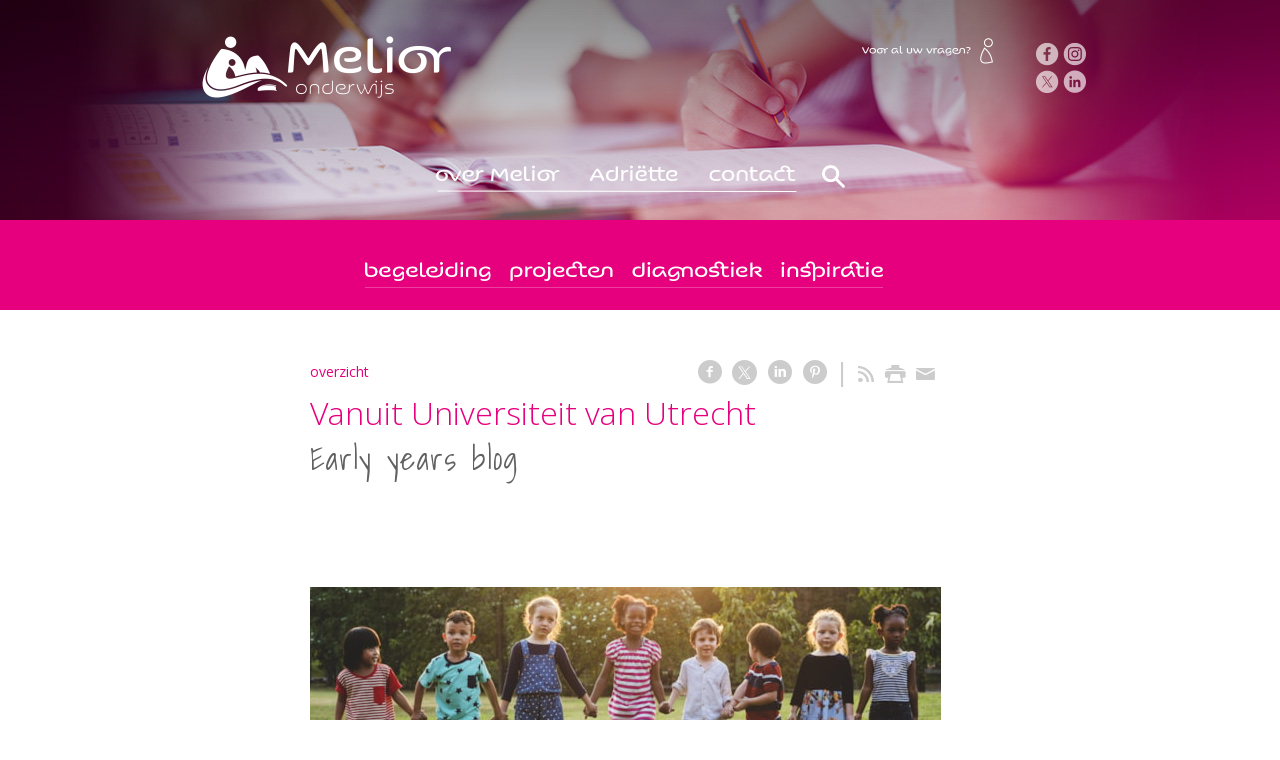

--- FILE ---
content_type: text/html; charset=utf-8
request_url: https://www.melioronderwijs.nl/nw-32000-7-3841196/nieuws/vanuit_universiteit_van_utrecht.html
body_size: 17836
content:
<!DOCTYPE html>
<!-- SoftwareCopyright © 2001-2026 by Ziber (www.ziber.nl) -->
<!-- This site courtesy of WEB11 -->



<html xmlns="http://www.w3.org/1999/xhtml" lang="nl-NL" class="no-js">
<head>
    
    <meta name="google-site-verification" content="8q8xbytGmOzaD-XAfytoPQdJcaX5Cr6nGw7DOakrW9o"/>
<meta http-equiv="content-type" content="text/html; charset=UTF-8"/>
<meta name="keywords" content="onderwijs"/>
<meta name="generator" content="ZIBER"/>
<meta name="description" content="Specialist in leerlingbegeleiding - Melior Onderwijs is gespecialiseerd in de begeleiding van leerlingen met een taalachterstand. Wij worden ingeschakeld vanuit het onderwijs of voor begeleiding in de priv&#233;-situatie. Melior Onderwijs is actief in alle vormen van onderwijs in Noord-Holland, de regio&amp;hellip;"/>
<meta name="ROBOTS" content="INDEX, FOLLOW, NOODP"/>
    <meta name="viewport" content="width=1151" />
    <meta name="msapplication-config" content="/browserconfig.xml" />
    <title>Vanuit Universiteit van Utrecht - Melior Onderwijs</title>
    
    <script src="/bundles/site.js?v=GpVVWLtZUE-8-1nkxQyivi7fOcGCsodFj-HOW6MlKRQ1"></script>
<script src="/bundles/common.js?v=aXb9FDEuOrFVlZ4EpcR02zJkUuIJpJLP5M2kgnyWVtE1"></script>

    <script src="/bundles/validation.js?v=xbqr3YocTRZqxF4psr1-HjlKDU97n8C9YFntuxXW5wo1"></script>

    <style>
    .overlay {
        display: none;
        z-index: 10000;
        border: 10px solid #FFFFFF;
    }
    .overlay .close {
        background-image: url('/Assets/Images/close.png');
        position: absolute;
        right: -30px;
        top: -30px;
        cursor: pointer;
        height: 30px;
        width: 30px;
    }
    .overlay iframe { background-color: transparent; display: block;}
    #fancybox-content {
        border-color: #FFFFFF !important;
    }
</style>
<script>
    var Kzn = Kzn || {};
    
    (function () {
        "use strict";
        
        Kzn.Core = Kzn.Core || {};
        
        Kzn.Core.OwnerId = 32000;

        Kzn.Security = Kzn.Security || {};
        Kzn.Security.SecurityString = '';
        
        Kzn.Core.UrlParts = { 
            'News': 'nieuws',
            'Page': 'pagina',
            'Vacancy': '',
            'Photo': '',
            'Realestate': '',
            'BussinessRealestate': '',
            'Agenda': '',
            'Download': 'download',
            'Car': '',
            'Product': '',
            'Faq': '',
            'Menu': '',
            'Mailinglist': '',
            'Form': '',
            'Company': 'bedrijven',
            'Poll': '',
            'CV' : ''
        };
    })();
</script><script type='text/javascript'>$(document).on('change', '.accept_privacy', function(){ var $this = $(this);var isChecked = $this.is(':checked');var privacyNr = $this.data('privacy-nr');if (isChecked) { $('.for_privacy_' + privacyNr).removeAttr('disabled');}else {$('.for_privacy_' + privacyNr).attr('disabled', 'disabled');};});</script>
    <link href="/bundles/common.css?v=juVM281tdFIxPijEOO68bnc4vk6_8ROSx8WI6sgzI-Q1" rel="stylesheet"/>

    <link rel="stylesheet" href="/styles/32000/16174/combined.css"/>
    
    
    <link rel="alternate" media="only screen and (max-width:640px)" href="https://m.melioronderwijs.nl/#!/news/3841196" />
    

    <style type="text/css">
        body {
            background-repeat: no-repeat;z-index: 0;background-position: center top;
            z-index: inherit;
        }
        /* Chrome centered background 1px issue */
        @media screen {
            body{ background-position: 49.99999% top !important; }
        }
        #site-wrapper {
            display: block;
            position: relative;
            min-height: 100%;
            height: 100%;
        }
        #section { 
            min-width:631px;margin-top:0px;padding:45px 200px 45px 170px;
        }

        .section-sidebar-wrapper #section{
            margin-bottom: -10000px;
            padding-bottom: 10045px;
        }

        .section-sidebar-wrapper #sideBar {
            margin-bottom: -10000px;
            padding-bottom: 10000px;
        }

        .sidebar-disableable #section {
            width: 631px;
        }        
        .section-wrapper {
            width: 1001px;   
            overflow: hidden;
        }
        .sidebar-wrapper {
            width: 0px;
        }
        .section-sidebar-wrapper {
            width: 1001px;
            overflow-y: hidden;
        }
        .section-sidebar-wrapper > div {
            float: left;
        }
        #website.sidebar-left .section-sidebar-wrapper  > div {
             float: right;
        }
        
        
        #website {
            position: relative;
            z-index: 10;
            min-height: 100%;
            height: 100%; /* Needed to stick the footer at the bottom */
        }
        .site-width {
            width: 1001px;
        }
        #website, #footer-wrapper, #linkbuilding-wrapper, #disclaimer-wrapper, #copyright {
            margin: 0 auto;
        }
        #website-style {
            position: relative;
            background-repeat: no-repeat;z-index: 10;background-position: left top;top: 0px;
            
        }

        
        #website {
        
            min-height: 100%;
            height: auto !important;
            height: 100%;
            margin: 0 auto -30px;
        }
        #footer, #footer-push {
            min-height: 30px;
        }
        
        #footer {
            position: relative; /* For sticky footer */
        }
        #footer #footer-wrapper {
            -webkit-box-sizing: border-box;
            -moz-box-sizing: border-box;
            box-sizing: border-box;
        }
        #disclaimer-wrapper, #linkbuilding-wrapper {
            text-align: center
        }
        .design-layer {
            display: block;
            width: 100%;
            top: 0;
            bottom: 0;
            position: absolute;
        }

        .design-layer.fixed {
            position: fixed;
            top: 0;
            bottom: 0;
            left: 0;
            right: 0;
        }
        
        .video-or-color-wrapper {
            left: 50%;
            -ms-transform: translate(-50%);
            -webkit-transform: translate(-50%);
            transform: translate(-50%);
            overflow: hidden;
        }

        .video-or-color-wrapper iframe {
            position: absolute;
            top: 50%;
            left: 50%;
            -ms-transform: translate(-50%, -50%);
            -webkit-transform: translate(-50%, -50%);
            transform: translate(-50%, -50%);
            width: 100%;
            height: 100%;
        }

        .video-or-color-wrapper .video-or-color-overlay {
            position: absolute;
            top: 0;
            left: 0;
            right: 0;
            bottom: 0;
        }

        .segmentrow.lock.top {
            position: fixed;
            z-index: 1000;
            top: 0;
        }
        
        .segmentrow.lockfullwidth {
            background-color: #e6007e;
            background-image: Url("");
            background-position: top center;
            background-repeat:no-repeat;
            left: 0;
            margin: 0 auto;
            right: 0;
            width: 100%;
            position: fixed;
            z-index: 1000;
        }
        
        .segmentrow.lock > div, .segmentrow.lockfullwidth > div {
            margin: 0 auto;
        }

        #website-content .headerfullwidth .pos.variablePosition {
            position: fixed;
            left: 0;
            right: 0;
            width: 100%
        }
        #variableHeader .slick-slide, #variableHeader .singleimage {
            background-size: cover;
            background-repeat: no-repeat;
            background-position: center;
            width: 100%;
        }

        #variableHeader .singleimage {
            display: block;
        }

        .headerfullwidth #variableHeader .singleimage {
            min-width: 1001px;
        }

		#cookiewall > div {
			width: 1001px;
		}
    </style>
    <style>.segmentrow, .segmentcol-wrapper  { vertical-align: top; font-size: 0; }.pos { display: inline-block;  position: relative;}.segmentcol-wrapper  > div {display: inline-block; vertical-align: top;}.segmentcol-wrapper .segmentcol > div {display:block;}.pos > div { position: relative; }.pos .segment { display: block; }.pos0, .pos0 .segment { width: 338px; height: 66px;}.pos0 .segment {background-image: url('/content/32000/sites/dsg/design16174/0.png');background-size: 338px 66px;}.pos0:hover .segment {background-image: url('/content/32000/sites/dsg/design16174/0_0.png');background-size: 338px 66px;}
.pos1, .pos1 .segment { width: 170px; height: 66px;}.pos1 .segment {background-image: url('/content/32000/sites/dsg/design16174/1.png');background-size: 170px 66px;}.pos1:hover .segment {background-image: url('/content/32000/sites/dsg/design16174/1_0.png');background-size: 170px 66px;}
.pos2, .pos2 .segment { width: 90px; height: 66px;}.pos2 .segment {background-image: url('/content/32000/sites/dsg/design16174/2.png');background-size: 90px 66px;}.pos2:hover .segment {background-image: url('/content/32000/sites/dsg/design16174/2_0.png');background-size: 90px 66px;}
.pos3, .pos3 .segment { width: 58px; height: 66px;}.pos3 .segment {background-image: url('/content/32000/sites/dsg/design16174/3.png');background-size: 58px 66px;}.pos3:hover .segment {background-image: url('/content/32000/sites/dsg/design16174/3_0.png');background-size: 58px 66px;}
.pos4, .pos4 .segment { width: 39px; height: 66px;}.pos4 .segment {background-image: url('/content/32000/sites/dsg/design16174/4.png');background-size: 39px 66px;}.pos4:hover .segment {background-image: url('/content/32000/sites/dsg/design16174/4_0.png');background-size: 39px 66px;}
.pos5, .pos5 .segment { width: 180px; height: 66px;}.pos5 .segment {background-image: url('/content/32000/sites/dsg/design16174/5.png');background-size: 180px 66px;}.pos5:hover .segment {background-image: url('/content/32000/sites/dsg/design16174/5_0.png');background-size: 180px 66px;}
.pos6, .pos6 .segment { width: 45px; height: 66px;}.pos6 .segment {background-image: url('/content/32000/sites/dsg/design16174/6.png');background-size: 45px 66px;}.pos6:hover .segment {background-image: url('/content/32000/sites/dsg/design16174/6_0.png');background-size: 45px 66px;}
.pos7, .pos7 .segment { width: 80px; height: 66px;}.pos7 .segment {background-image: url('/content/32000/sites/dsg/design16174/7.png');background-size: 80px 66px;}.pos7:hover .segment {background-image: url('/content/32000/sites/dsg/design16174/7_0.png');background-size: 80px 66px;}
.pos8, .pos8 .segment { width: 286px; height: 134px;}.pos8 .segment {background-image: url('/content/32000/sites/dsg/design16174/8.png');background-size: 286px 134px;}.pos8:hover .segment {background-image: url('/content/32000/sites/dsg/design16174/8_0.png');background-size: 286px 134px;}
.pos9, .pos9 .segment { width: 151px; height: 134px;}.pos9 .segment {background-image: url('/content/32000/sites/dsg/design16174/9.png');background-size: 151px 134px;}.pos9:hover .segment {background-image: url('/content/32000/sites/dsg/design16174/9_0.png');background-size: 151px 134px;}
.pos10, .pos10 .segment { width: 117px; height: 134px;}.pos10 .segment {background-image: url('/content/32000/sites/dsg/design16174/10.png');background-size: 117px 134px;}.pos10:hover .segment {background-image: url('/content/32000/sites/dsg/design16174/10_0.png');background-size: 117px 134px;}
.pos11, .pos11 .segment { width: 118px; height: 134px;}.pos11 .segment {background-image: url('/content/32000/sites/dsg/design16174/11.png');background-size: 118px 134px;}.pos11:hover .segment {background-image: url('/content/32000/sites/dsg/design16174/11_0.png');background-size: 118px 134px;}
.pos12, .pos12 .segment { width: 42px; height: 134px;}.pos12 .segment {background-image: url('/content/32000/sites/dsg/design16174/12.png');background-size: 42px 134px;}.pos12:hover .segment {background-image: url('/content/32000/sites/dsg/design16174/12_0.png');background-size: 42px 134px;}
.pos13, .pos13 .segment { width: 161px; height: 134px;}.pos13 .segment {background-image: url('/content/32000/sites/dsg/design16174/13.png');background-size: 161px 134px;}.pos13:hover .segment {background-image: url('/content/32000/sites/dsg/design16174/13_0.png');background-size: 161px 134px;}
.pos14, .pos14 .segment { width: 45px; height: 134px;}.pos14 .segment {background-image: url('/content/32000/sites/dsg/design16174/14.png');background-size: 45px 134px;}.pos14:hover .segment {background-image: url('/content/32000/sites/dsg/design16174/14_0.png');background-size: 45px 134px;}
.pos15, .pos15 .segment { width: 80px; height: 134px;}.pos15 .segment {background-image: url('/content/32000/sites/dsg/design16174/15.png');background-size: 80px 134px;}.pos15:hover .segment {background-image: url('/content/32000/sites/dsg/design16174/15_0.png');background-size: 80px 134px;}
.pos16, .pos16 .segment { width: 1000px; height: 20px;}
.pos17, .pos17 .segment { width: 62px; height: 90px;}.pos17 .segment {background-image: url('/content/32000/sites/dsg/design16174/17.png');background-size: 62px 90px;}.pos17:hover .segment {background-image: url('/content/32000/sites/dsg/design16174/17_0.png');background-size: 62px 90px;}
.pos18, .pos18 .segment { width: 108px; height: 90px;}.pos18 .segment {background-image: url('/content/32000/sites/dsg/design16174/18.png');background-size: 108px 90px;}.pos18:hover .segment {background-image: url('/content/32000/sites/dsg/design16174/18_0.png');background-size: 108px 90px;}
.pos19, .pos19 .segment { width: 190px; height: 90px;}.pos19 .segment {background-image: url('/content/32000/sites/dsg/design16174/19.png');background-size: 190px 90px;}.pos19:hover .segment {background-image: url('/content/32000/sites/dsg/design16174/19_0.png');background-size: 190px 90px;}
.pos20, .pos20 .segment { width: 123px; height: 90px;}.pos20 .segment {background-image: url('/content/32000/sites/dsg/design16174/20.png');background-size: 123px 90px;}.pos20:hover .segment {background-image: url('/content/32000/sites/dsg/design16174/20_0.png');background-size: 123px 90px;}
.pos21, .pos21 .segment { width: 149px; height: 90px;}.pos21 .segment {background-image: url('/content/32000/sites/dsg/design16174/21.png');background-size: 149px 90px;}.pos21:hover .segment {background-image: url('/content/32000/sites/dsg/design16174/21_0.png');background-size: 149px 90px;}
.pos22, .pos22 .segment { width: 165px; height: 90px;}.pos22 .segment {background-image: url('/content/32000/sites/dsg/design16174/22.png');background-size: 165px 90px;}.pos22:hover .segment {background-image: url('/content/32000/sites/dsg/design16174/22_0.png');background-size: 165px 90px;}
.pos23, .pos23 .segment { width: 124px; height: 90px;}.pos23 .segment {background-image: url('/content/32000/sites/dsg/design16174/23.png');background-size: 124px 90px;}.pos23:hover .segment {background-image: url('/content/32000/sites/dsg/design16174/23_0.png');background-size: 124px 90px;}
.pos24, .pos24 .segment { width: 80px; height: 90px;}.pos24 .segment {background-image: url('/content/32000/sites/dsg/design16174/24.png');background-size: 80px 90px;}.pos24:hover .segment {background-image: url('/content/32000/sites/dsg/design16174/24_0.png');background-size: 80px 90px;}
</style>
    
<style>

	.menu
	{
	    display: block;
		position: absolute;
		list-style-type: none;
		padding:0;
		z-index: 10;
	}
	.menu li{
		position: relative;
		background-position: top left;
		background-repeat: no-repeat;
	}
	.menu ul {
		left: 100%;
		top: -1px;
		position: absolute;
	}
	.menu li a {
		display: block;
	}
    .menu li a:hover {
        text-decoration: none !important;
    }
	.menu .subMenuOpener{
	    position: absolute;
	    right: 0;
	    top: 0;
		display:block;
        background: transparent;
		background-repeat:no-repeat;
		background-position:right;
	}
    .menu
    {
        list-style-type: none;
        margin: 0pt;
        border-style: solid;
        border-width: 1px;
        border-color: #E6007E;
        font-family: 'Open Sans', 'Arial';
        font-size: 16px;
        white-space: nowrap;
    }
    .menu li
    {
        width: auto;
            padding-right: 50px;
        opacity: 0.85;
        background: transparent;
        background-repeat: repeat;
        background-color: #E6007E;
        height: 50px;
        text-align: left;
    }
    .menu li + li {
        border-top-width: 1px;
        border-top-style: solid;
        border-top-color: #E6007E;
    }
    .menu .subMenuOpener {
        width: 50px;
        height: 50px;
    }
    .menu > li:hover .subMenuOpener, .menu > li:active .subMenuOpener
    {
    }
    .menu > li:hover, .menu > li.active
    {
        opacity: 1;
        background-image: none;
        background-color: #FFFFFF;
        height: 50px;
    }
    .menu li .sml
    {
        text-indent: 18px;
        line-height: 50px;
        white-space: nowrap;
        display: block;
        background:transparent;
        color: #FFFFFF;
        font-weight: 300;
        font-style: normal;
        text-decoration: none;
        text-transform: none;
    }
    .menu > li:hover > .sml, .menu > li:active > .sml
    {
        color: #E6007E;
        font-weight: 600;
        font-style: normal;
        text-decoration: none;
        text-transform: none;
    }

</style>
<script type="text/javascript">
    (function () {
        Kzn.Core.addFonts(['Open Sans'])

        $(document).ready(function () {
            $('.dropdownmenu').submenus();
            Kzn.Core.initializeOverlays('.dropdownmenu');
        });
    })();
</script>
    
    <link rel="canonical" href="https://www.melioronderwijs.nl/nw-32000-7-3841196/nieuws/vanuit_universiteit_van_utrecht.html"/>
    

<meta property="og:type" content="article" />
<meta property="og:title" content="Vanuit Universiteit van Utrecht" />
<meta property="og:description" content=" Klik op de link voor een blog over het combineren van taalonderwijs en kunstvakken. " />
<meta property="og:url" content="https://www.melioronderwijs.nl/nw-32000-7-3841196/nieuws/vanuit_universiteit_van_utrecht.html" />

        <meta property="og:image" content="https://www.melioronderwijs.nl/content/32000/news/clnt/3841196_883561.jpg?width=1600&amp;height=1200" />
        <meta property="og:image:width" content="1600" />
        <meta property="og:image:height" content="1200" />



    <link href="/Scripts/Plugins/fancybox/jquery.fancybox-1.3.4.css" rel="Stylesheet" type="text/css"/><link href="/styles/32000/16174/news.css" rel="Stylesheet" type="text/css"/>
    
    
</head>
<body>
    
    

    <div id="site-wrapper" data-template-id="50">
        <div data-parallax="False" class="design-layer" style="background-image: url(&#39;/content/32000/sites/dsg/design16174/layer_73933_9e0625ea18aa47009e9e98cc6d36e8ab.jpg&#39;);background-repeat: no-repeat;z-index: 1;background-position: center top;"></div>
            

        <div id="website" class="site-width sidebar-off  ">
            <div id="website-content">
                <div id="website-style">
                    
    <div class="segmentrow"><div data-alt-file="/content/32000/sites/dsg/design16174/0_0.png" class="pos pos0"><a href="/pg-32000-7-128053/pagina/home.html"><span class="segment"></span></a></div><div data-alt-file="/content/32000/sites/dsg/design16174/1_0.png" class="pos pos1"><span class="segment"></span></div><div data-alt-file="/content/32000/sites/dsg/design16174/2_0.png" class="pos pos2"><span class="segment"></span></div><div data-alt-file="/content/32000/sites/dsg/design16174/3_0.png" class="pos pos3"><span class="segment"></span></div><div data-alt-file="/content/32000/sites/dsg/design16174/4_0.png" class="pos pos4"><span class="segment"></span></div><div data-alt-file="/content/32000/sites/dsg/design16174/5_0.png" class="pos pos5"><a href="/pg-32000-7-128058/pagina/contact.html"><span class="segment"></span></a></div><div data-alt-file="/content/32000/sites/dsg/design16174/6_0.png" class="pos pos6"><a href="https://www.facebook.com/melioronderwijs/" target="_blank"><span class="segment"></span></a></div><div data-alt-file="/content/32000/sites/dsg/design16174/7_0.png" class="pos pos7"><a href="https://www.instagram.com/melioronderwijs/" target="_blank"><span class="segment"></span></a></div></div>
    <div class="segmentrow"><div data-alt-file="/content/32000/sites/dsg/design16174/8_0.png" class="pos pos8"><a href="/pg-32000-7-128053/pagina/home.html"><span class="segment"></span></a></div><div data-alt-file="/content/32000/sites/dsg/design16174/9_0.png" class="pos pos9"><a href="/pg-32000-7-128060/pagina/over_melior.html"><span class="segment"></span></a></div><div data-alt-file="/content/32000/sites/dsg/design16174/10_0.png" class="pos pos10"><a href="/pg-32000-7-128061/pagina/team.html"><span class="segment"></span></a></div><div data-alt-file="/content/32000/sites/dsg/design16174/11_0.png" class="pos pos11"><a href="/pg-32000-7-128058/pagina/contact.html"><span class="segment"></span></a></div><div data-alt-file="/content/32000/sites/dsg/design16174/12_0.png" class="pos pos12"><a href="/createsite/googlesearch/ajaxsearch.asp?b_id=32000"><span class="segment"></span></a></div><div data-alt-file="/content/32000/sites/dsg/design16174/13_0.png" class="pos pos13"><span class="segment"></span></div><div data-alt-file="/content/32000/sites/dsg/design16174/14_0.png" class="pos pos14"><a href="https://twitter.com/MeliorOnderwijs" target="_blank"><span class="segment"></span></a></div><div data-alt-file="/content/32000/sites/dsg/design16174/15_0.png" class="pos pos15"><a href="https://www.linkedin.com/in/adriette-tervoort-beemster-20a3b898/" target="_blank"><span class="segment"></span></a></div></div>
    <div class="segmentrow"><div data-alt-file="" class="pos pos16 variablePosition"><div id="variableHeader" style="overflow:hidden;width:1000px;height:20px"></div></div></div>
    <div class="segmentrow lockfullwidth"><div style="width:1001px"><div data-alt-file="/content/32000/sites/dsg/design16174/17_0.png" class="pos pos17"><span class="segment"></span></div><div data-alt-file="/content/32000/sites/dsg/design16174/18_0.png" class="pos pos18"><span class="segment"></span></div><div data-alt-file="/content/32000/sites/dsg/design16174/19_0.png" class="pos pos19 dropdownmenu smbottom"><a href="/pg-32000-7-128054/pagina/begeleiding.html"><span class="segment"></span></a><ul id="menu_13162" class="menu depth0" style="display:none"><li><a href="/pg-32000-7-128055/pagina/leerlingbegeleiding.html" class="sml">Leerlingbegeleiding</a></li><li><a href="/pg-32000-7-128056/pagina/coaching_leerkrachten.html" class="sml">Coaching leerkrachten</a></li></ul></div><div data-alt-file="/content/32000/sites/dsg/design16174/20_0.png" class="pos pos20"><a href="/pg-32000-7-128057/pagina/onderwijsprojecten.html"><span class="segment"></span></a></div><div data-alt-file="/content/32000/sites/dsg/design16174/21_0.png" class="pos pos21"><a href="/pg-32000-7-135195/pagina/melior_diagnostiek.html"><span class="segment"></span></a></div><div data-alt-file="/content/32000/sites/dsg/design16174/22_0.png" class="pos pos22"><a href="/tp-32000-2/inspiratie"><span class="segment"></span></a></div><div data-alt-file="/content/32000/sites/dsg/design16174/23_0.png" class="pos pos23"><span class="segment"></span></div><div data-alt-file="/content/32000/sites/dsg/design16174/24_0.png" class="pos pos24"><span class="segment"></span></div></div></div><div class="lockpseudo" style="width:1001px;height:90px"></div>
    <div class="segmentrow">
        <div class="section-wrapper">
            <div id="section" class="section">
                
    <div id="news-content" class="news bs-3 nw-section-text " itemscope itemtype="http://schema.org/NewsArticle">
        <link itemprop="mainEntityOfPage" href="/nw-32000-7-3841196/nieuws/vanuit_universiteit_van_utrecht.html"/>
        

    <div class='linksHeading'>
<div class="previousNext" style="text-align:left;"><a href="/nw-32000-1/nieuws/1">overzicht</a></div>
        <div class="buttons right"><a href="http://www.facebook.com/sharer/sharer.php?u=https%3a%2f%2fwww.melioronderwijs.nl%2fnw-32000-7-3841196%2fnieuws%2fvanuit_universiteit_van_utrecht.html" target="_blank" class="icon-facebook"></a><a href="http://x.com/intent/post?text=Vanuit+Universiteit+van+Utrecht&amp;url=https%3a%2f%2fwww.melioronderwijs.nl%2fnw-32000-7-3841196%2fnieuws%2fvanuit_universiteit_van_utrecht.html" target="_blank" class="icon-twitter"></a><a href="http://www.linkedin.com/shareArticle?mini=true&amp;url=https%3a%2f%2fwww.melioronderwijs.nl%2fnw-32000-7-3841196%2fnieuws%2fvanuit_universiteit_van_utrecht.html" target="_blank" class="icon-linkedin"></a><a href="http://pinterest.com/pin/create/button/?media=https://www.melioronderwijs.nl/content/32000/news/clnt/3841196_883561.jpg&amp;url=https%3a%2f%2fwww.melioronderwijs.nl%2fnw-32000-7-3841196%2fnieuws%2fvanuit_universiteit_van_utrecht.html" target="_blank" class="icon-pinterest"></a><span class="separator"></span><a href="https://www.melioronderwijs.nl/feeds/?content=News&amp;method=rss" target="_blank" class="icon-rss"></a><a href="/nw-32000-6-3841196/nieuws/vanuit_universiteit_van_utrecht.html" rel="#overlay" data-pwidth="600" data-pheight="85%" class="icon-print"></a><a href="/News/News/Email/32000/3841196" rel="#overlay" data-pwidth="600" data-pheight="85%" class="icon-mail"></a></div>
        <div class='reset'>
        </div>
    </div>
    <h1 class='bs-1 nw-section-heading2 ' itemprop="headline">Vanuit Universiteit van Utrecht</h1>
    <h2 class='bs-2 nw-section-heading3 ' itemprop="alternativeHeadline">Early years blog</h2>
        <div id='largeMediaWrapper' class='bs-8-bg nw-section-photo-bg '>
            <div id='largeMedia' style='width: 631px; height: 355px;'>
                        <a href='/content/32000/news/clnt/3841196_883561.jpg?width=1600&amp;height=1200&amp;mode=max' target='_blank' title='Universiteit van Utrecht'>
                            <div class="hasImage" style='width: 631px; height: 355px; background-image: url("/content/32000/news/clnt/3841196_883561.jpg?maxwidth=631&amp;maxheight=355")'>
                                <img src='/content/32000/news/clnt/3841196_883561.jpg?maxwidth=631&amp;maxheight=355'
                                     alt='Universiteit van Utrecht'
                                     title='Universiteit van Utrecht'
                                     itemprop="image"
                                     class="media image" />
                            </div>
                        </a>
            </div>
        </div>
    <div id='newsDates' class="bs-3 nw-section-publish-date ">
    </div>
    <div class='article' itemprop="articleBody">
        <p>Klik op de link voor een blog over het combineren van taalonderwijs en kunstvakken.&nbsp;</p>
            <p class="link">
                <a class="bs-4 nw-section-link " href="https://earlyyearsblog.nl/2021/01/08/het-combineren-van-taal-met-muziek-in-de-kleuterklas/" rel="external" target="_blank" title="https://earlyyearsblog.nl/2021/01/08/het-combineren-van-taal-met-muziek-in-de-kleuterklas/">https://earlyyearsblog.nl/2021/01/08/het-combineren-van-taal-met-muziek-in-de-kleuterklas/ </a>
            </p>
    </div> 
            <div itemprop="author" itemscope itemtype="http://schema.org/Person" style="display: none;">
                <meta itemprop="name" content="Adriette Tervoort"/>
            </div>
        <div itemprop="publisher" itemscope itemtype="http://schema.org/Organization" style="display: none;">
            <meta itemprop="name" content="Melior Onderwijs" />
            <div itemprop="logo" itemscope itemtype="https://schema.org/ImageObject">
                <meta itemprop="url" content="/content/32000/company/clnt/logo.jpg" />
            </div>
        </div>
        <div id='newsTags' class="bs-3 nw-section-part-text ">

<div id='newsArticleTags'>
    <h3 class="bs-2 nw-section-part-titles ">Tags</h3>
    <div class='hrLight'><hr /></div>
    <div class="tags">
                <a rel="tag" title="inspiratie" href="/nw-32000-2/nieuws/inspiratie" class="bs-4 nw-section-part-link ">inspiratie</a>
    </div>
</div>        </div>
    <div id='newsReaction' class="bs-3 nw-section-part-text "></div>
        <div id='newsOther' class="bs-3 nw-section-part-text ">

<div class='otherArticles'>
    <h3 class="bs-2 nw-section-part-titles ">Overig nieuws</h3>
    <div class='hrLight'><hr /></div>
        <div class='other ellipsis'>
            <span class='date'>20-01-2025</span> - <a class="entry-unrelated bs-4 nw-section-part-link " href="/nw-32000-7-4569188/nieuws/tarieven.html" title="Tarieven">Tarieven</a>
        </div>
        <div class='other ellipsis'>
            <span class='date'>10-06-2024</span> - <a class="entry-unrelated bs-4 nw-section-part-link " href="/nw-32000-7-4448070/nieuws/aanmeldpunt_aanvragen_2025_2026.html" title="Aanmeldpunt aanvragen 2025 2026">Aanmeldpunt aanvragen 2025 2026</a>
        </div>
        <div class='other ellipsis'>
            <span class='date'>22-05-2024</span> - <a class="entry-unrelated bs-4 nw-section-part-link " href="/nw-32000-7-4435884/nieuws/afscheid.html" title="Afscheid">Afscheid</a>
        </div>
        <div class='other ellipsis'>
            <span class='date'>17-10-2023</span> - <a class="entry-unrelated bs-4 nw-section-part-link " href="/nw-32000-7-4315156/nieuws/ondernemer_belicht.html" title="Ondernemer belicht!">Ondernemer belicht!</a>
        </div>
        <div class='other ellipsis'>
            <span class='date'>04-10-2023</span> - <a class="entry-unrelated bs-4 nw-section-part-link " href="/nw-32000-7-4306701/nieuws/subsidie_verbetering_basisvaardigheden.html" title="Subsidie verbetering basisvaardigheden">Subsidie verbetering basisvaardigheden</a>
        </div>
        <div class='other ellipsis'>
            <span class='date'>04-10-2023</span> - <a class="entry-unrelated bs-4 nw-section-part-link " href="/nw-32000-7-4306647/nieuws/tiny_eye.html" title="Tiny Eye">Tiny Eye</a>
        </div>
        <div class='other ellipsis'>
            <span class='date'>06-09-2023</span> - <a class="entry-unrelated bs-4 nw-section-part-link " href="/nw-32000-7-4289439/nieuws/mondelinge_taalvaardigheid.html" title="Mondelinge taalvaardigheid ">Mondelinge taalvaardigheid </a>
        </div>
        <div class='other ellipsis'>
            <span class='date'>18-01-2022</span> - <a class="entry-unrelated bs-4 nw-section-part-link " href="/nw-32000-7-3978166/nieuws/ondersteuningsniveau_23_en_4.html" title="Ondersteuningsniveau 2,3 en 4">Ondersteuningsniveau 2,3 en 4</a>
        </div>
        <div class='other ellipsis'>
            <span class='date'>10-06-2021</span> - <a class="entry-unrelated bs-4 nw-section-part-link " href="/nw-32000-7-3884284/nieuws/melior_onderwijs_is_er_voor_jouw_school.html" title="Melior Onderwijs is er voor jouw school!!">Melior Onderwijs is er voor jouw school!!</a>
        </div>
        <div class='other ellipsis'>
            <span class='date'>31-03-2021</span> - <a class="entry-unrelated bs-4 nw-section-part-link " href="/nw-32000-7-3866627/nieuws/leren_met_je_meertalige_leerlingen.html" title="Leren met je meertalige leerlingen">Leren met je meertalige leerlingen</a>
        </div>
        <div class='other ellipsis'>
            <span class='date'>24-03-2021</span> - <a class="entry-unrelated bs-4 nw-section-part-link " href="/nw-32000-7-3864426/nieuws/samenwerkingspartner_swv_vo_midden_kennemerland.html" title="Samenwerkingspartner Swv vo Midden Kennemerland ">Samenwerkingspartner Swv vo Midden Kennemerland </a>
        </div>
        <div class='other ellipsis'>
            <span class='date'>08-03-2021</span> - <a class="entry-unrelated bs-4 nw-section-part-link " href="/nw-32000-7-3859277/nieuws/er.html" title="ER">ER</a>
        </div>
        <div class='other ellipsis'>
            <span class='date'>07-03-2021</span> - <a class="entry-unrelated bs-4 nw-section-part-link " href="/nw-32000-7-3859064/nieuws/een_steuntje_in_de_rug_voor_je_leerling_die_worstelt_met_blokkerende_gedachten.html" title="Een steuntje in de rug voor je leerling die worstelt met blokkerende gedachten">Een steuntje in de rug voor je leerling die worstelt met blokkerende gedachten</a>
        </div>
        <div class='other ellipsis'>
            <span class='date'>06-03-2021</span> - <a class="entry-unrelated bs-4 nw-section-part-link " href="/nw-32000-7-3858928/nieuws/innerlijke_taal_bij_tos.html" title="Innerlijke taal bij TOS">Innerlijke taal bij TOS</a>
        </div>
        <div class='other ellipsis'>
            <span class='date'>04-03-2021</span> - <a class="entry-unrelated bs-4 nw-section-part-link " href="/nw-32000-7-3858158/nieuws/een_handvat_voor_nt2_onderwijs_aan_langzaam_lerenden.html" title="Een handvat voor NT2 onderwijs aan langzaam lerenden">Een handvat voor NT2 onderwijs aan langzaam lerenden</a>
        </div>
        <div class='other ellipsis'>
            <span class='date'>04-03-2021</span> - <a class="entry-unrelated bs-4 nw-section-part-link " href="/nw-32000-7-3858157/nieuws/kenniskring_nt2_leesproblemen_dyslexie_tos.html" title="Kenniskring NT2 leesproblemen, dyslexie, TOS">Kenniskring NT2 leesproblemen, dyslexie, TOS</a>
        </div>
        <div class='other ellipsis'>
            <span class='date'>04-03-2021</span> - <a class="entry-unrelated bs-4 nw-section-part-link " href="/nw-32000-7-3858156/nieuws/de_wereld_van_het_jonge_kind_artikel_over_bewegend_leren.html" title="De wereld van het jonge kind; artikel over bewegend leren">De wereld van het jonge kind; artikel over bewegend leren</a>
        </div>
        <div class='other ellipsis'>
            <span class='date'>26-01-2021</span> - <a class="entry-unrelated bs-4 nw-section-part-link " href="/nw-32000-7-3847392/nieuws/melior_onderwijs_5_jaar.html" title="Melior Onderwijs 5 jaar!">Melior Onderwijs 5 jaar!</a>
        </div>
        <div class='other ellipsis'>
            <span class='date'>10-01-2021</span> - <a class="entry-unrelated bs-4 nw-section-part-link " href="/nw-32000-7-3840605/nieuws/nt2_handreiking_voor_docenten_praktijkonderwijs.html" title="NT2 handreiking voor docenten Praktijkonderwijs">NT2 handreiking voor docenten Praktijkonderwijs</a>
        </div>
        <div class='other ellipsis'>
            <span class='date'>30-11-2020</span> - <a class="entry-unrelated bs-4 nw-section-part-link " href="/nw-32000-7-3827703/nieuws/samen_past_het.html" title="Samen past het!">Samen past het!</a>
        </div>
        <div class='other ellipsis'>
            <span class='date'>17-11-2020</span> - <a class="entry-unrelated bs-4 nw-section-part-link " href="/nw-32000-7-3823927/nieuws/samenwerkingsverband_ijmond.html" title="Samenwerkingsverband Ijmond">Samenwerkingsverband Ijmond</a>
        </div>
        <div class='other ellipsis'>
            <span class='date'>27-10-2020</span> - <a class="entry-unrelated bs-4 nw-section-part-link " href="/nw-32000-7-3817622/nieuws/weerwoord.html" title="Weerwoord">Weerwoord</a>
        </div>
        <div class='other ellipsis'>
            <span class='date'>22-10-2020</span> - <a class="entry-unrelated bs-4 nw-section-part-link " href="/nw-32000-7-3816281/nieuws/studiedag_nt2.html" title="Studiedag NT2">Studiedag NT2</a>
        </div>
        <div class='other ellipsis'>
            <span class='date'>01-10-2020</span> - <a class="entry-unrelated bs-4 nw-section-part-link " href="/nw-32000-7-3811335/nieuws/maatwerk_nt2_vo.html" title="Maatwerk NT2 VO">Maatwerk NT2 VO</a>
        </div>
        <div class='other ellipsis'>
            <span class='date'>07-09-2020</span> - <a class="entry-unrelated bs-4 nw-section-part-link " href="/nw-32000-7-3804061/nieuws/bewegend_leren.html" title="Bewegend leren">Bewegend leren</a>
        </div>
        <div class='other ellipsis'>
            <span class='date'>03-07-2020</span> - <a class="entry-unrelated bs-4 nw-section-part-link " href="/nw-32000-7-3796047/nieuws/hoe_het_allemaal_begon.html" title="Hoe het allemaal begon...">Hoe het allemaal begon...</a>
        </div>
        <div class='other ellipsis'>
            <span class='date'>01-07-2020</span> - <a class="entry-unrelated bs-4 nw-section-part-link " href="/nw-32000-7-3795334/nieuws/een_mooie_samenwerking_tussen_melior_onderwijs_auris_en_expertisecentrum_de_fakkel.html" title="Een mooie samenwerking tussen Melior Onderwijs, Auris en expertisecentrum de Fakkel">Een mooie samenwerking tussen Melior Onderwijs, Auris en expertisecentrum de Fakkel</a>
        </div>
        <div class='other ellipsis'>
            <span class='date'>20-05-2020</span> - <a class="entry-unrelated bs-4 nw-section-part-link " href="/nw-32000-7-3786821/nieuws/gedragsondersteuningsociaal_emotionele_ondersteuning.html" title="Gedragsondersteuning/sociaal emotionele ondersteuning">Gedragsondersteuning/sociaal emotionele ondersteuning</a>
        </div>
        <div class='other ellipsis'>
            <span class='date'>16-05-2020</span> - <a class="entry-unrelated bs-4 nw-section-part-link " href="/nw-32000-7-3785986/nieuws/remedial_teaching.html" title="Remedial teaching">Remedial teaching</a>
        </div>
        <div class='other ellipsis'>
            <span class='date'>16-05-2020</span> - <a class="entry-unrelated bs-4 nw-section-part-link " href="/nw-32000-7-3785985/nieuws/nt2_onderwijs.html" title="NT2 onderwijs">NT2 onderwijs</a>
        </div>
</div>        </div>
<script type="text/javascript">try { Stats.track(32000,{"ids" : [3841196],"displayed" : "false","printed" : "false","clicked" : "true","emailed" : "false","reacted" : "false","type" : "news"}); } catch(e) { }</script>
    </div>

            </div>
        </div>
    </div>

    
    
                </div>
                <div id="footer-push"></div>
            </div>
            
        </div>

        

<div id="footer" class="section  " style="background-image: url(&#39;/content/32000/sites/dsg/design16174/layer_73912_d850eab539bd4786850feed7a052d3fb.png&#39;);background-repeat: no-repeat;z-index: 11;background-position: center top;margin-top: 0px;">
<div id="footer-wrapper"><div id="footer-content" class="section site-width" style="margin:0pt auto;padding:65px 20px 20px 20px"><table class="section page-layout "><tr><td width='33.33333%' style='padding-right:16px; padding-bottom:13px;'><p><img src='/content/32000/pages/clnt/1_100.png' alt='Melior Onderwijs'></p><p><ul class='company_info'><li>Melior Onderwijs</li><li>Limmen</li><li>T 06-46261603</li><li style='overflow:hidden; vertical-align:top; text-overflow:ellipsis;'><a href='mailto:info@melioronderwijs.nl'>info@melioronderwijs.nl</a></li><li>BTW NL004580426B75</li><li>KvK 65176103</li></ul><br><br><span class="social_media_h"><a onclick="Kzn.Analytics.pushOp(['social', 'Facebook', 'page','https://www.facebook.com/melioronderwijs/'])"  href='https://www.facebook.com/melioronderwijs/' target='_blank'><img src='/content/32000/kzn/dsg/design16174/facebookLinkImage.png' alt='Facebook' title='Facebook'></a><a onclick="Kzn.Analytics.pushOp(['social', 'Twitter', 'page','https://twitter.com/MeliorOnderwijs'])"  href='https://twitter.com/MeliorOnderwijs' target='_blank'><img src='/content/32000/kzn/dsg/design16174/twitterLinkImage.png' alt='Twitter' title='Twitter'></a><a onclick="Kzn.Analytics.pushOp(['social', 'Linkedin', 'page','https://www.linkedin.com/in/adriette-tervoort-beemster-20a3b898/'])"  href='https://www.linkedin.com/in/adriette-tervoort-beemster-20a3b898/' target='_blank'><img src='/content/32000/kzn/dsg/design16174/linkedInLinkImage.png' alt='LinkedIn' title='LinkedIn'></a><a onclick="Kzn.Analytics.pushOp(['social', 'Instagram', 'page','https://www.instagram.com/melioronderwijs/'])"  href='https://www.instagram.com/melioronderwijs/' target='_blank'><img src='/content/32000/kzn/dsg/design16174/instagramLinkImage.png' alt='Instagram' title='Instagram'></a></span></p><p><style>
.tagpage #content article div.container h2 {
 font-size: 23px;
 line-height: 30px;
}
</style></p></td><td width='33.33333%' style='padding-left:9px; padding-right:9px; padding-bottom:13px;'><h3>Neem contact op</h3><hr><p><div class="cw_reaction" id="reaction_1" data-posturl='/createsite/basis/reactiepop.asp?b_id=32000&sourceB_id=32000&type=small&ajaxrequest=true'  ><form name="rfForm_1" id="rfForm_1" method="post"><input type="text" name="name1" class="required section-s rffield input" value="" placeholder="Naam" /><input type='text' name="name2" size='50' value=''/><input type="email" name="email1" class="required section-s rffield input email" value="" placeholder="E-mail"/><textarea name="react" class="required section-s rffield input" placeholder="Reactie"></textarea><div class='privacy-wrapper input-like' ><input type='checkbox' value='1' class='accept_privacy' autocomplete='off' data-privacy-nr='0' id='accept_privacy_0' name='accept_privacy_0' ><label for='accept_privacy_0' class='checkbox-label'>Ik geef toestemming dat <b>Melior Onderwijs</b> mijn gegevens verwerkt.</label><input type='hidden' name='privacynr' value='0'></div><input type='submit' class='sendform section-s button-component for_privacy_0' disabled='disabled' value='verstuur'></form></div></p></td><td width='33.33333%' style='padding-left:16px; padding-bottom:13px;'><h3>Inspiratie</h3><hr><p><div class="newstagelement animation" style='width:250px;'><ul data-nrOfSeconds='4' data-newstagnr='0'><li class='newstag'><div><h3><a href='/nw-32000-7-4569188/nieuws/tarieven.html'>Tarieven</a></h3><span></span></div></li><li class='newstag withmedia'><a href='/nw-32000-7-4448070/nieuws/aanmeldpunt_aanvragen_2025_2026.html'><img src='/content/32000/news/clnt/4448070_2331801.jpg?width=56&height=42&scale=upscalecanvas&crop=auto' /></a><div><h3><a href='/nw-32000-7-4448070/nieuws/aanmeldpunt_aanvragen_2025_2026.html'>Aanmeldpunt aanvragen 2025 2026</a></h3><span></span></div></li><li class='newstag withmedia'><a href='/nw-32000-7-4435884/nieuws/afscheid.html'><img src='/content/32000/news/clnt/4435884_2293357.jpeg?width=56&height=42&scale=upscalecanvas&crop=auto' /></a><div><h3><a href='/nw-32000-7-4435884/nieuws/afscheid.html'>Afscheid</a></h3><span>Van afscheid naar ruimte voor nieuwe interim opdrachten en onderwijsprojecten</span></div></li><li class='newstag withmedia'><a href='/nw-32000-7-4315156/nieuws/ondernemer_belicht.html'><img src='/content/32000/news/clnt/4315156_1898017.jpg?width=56&height=42&scale=upscalecanvas&crop=auto' /></a><div><h3><a href='/nw-32000-7-4315156/nieuws/ondernemer_belicht.html'>Ondernemer belicht!</a></h3><span>5 vragen aan Melior Onderwijs</span></div></li><li class='newstag withmedia'><a href='/nw-32000-7-4306701/nieuws/subsidie_verbetering_basisvaardigheden.html'><img src='/content/32000/news/clnt/4306701_1868861.jpg?width=56&height=42&scale=upscalecanvas&crop=auto' /></a><div><h3><a href='/nw-32000-7-4306701/nieuws/subsidie_verbetering_basisvaardigheden.html'>Subsidie verbetering basisvaardigheden</a></h3><span>Lees hier welke interventies Melior Onderwijs voor je school kan verzorgen!</span></div></li></ul></div><br>&nbsp;</p><h3>Of zocht u iets anders?</h3><hr><p><div class="googlesearch input" id="googlesearch_1" style='width: 100%'><input type="text" placeholder="Zoeken" maxlength="30" name="zoeken" data-bid="32000" class="section-s"/><span></span></div></p></td></tr><tr><td width='100%' colspan=3 style='padding-top:12px; padding-bottom:13px;'><h2 style="text-align:center"><br>Onze samenwerkingspartners</h2><p style="text-align:center"><br><a href='https://www.heliomare.nl' target='_blank' title='Heliomare'><img src='/content/32000/pages/clnt/34_100.jpg' alt='Heliomare'></a> &nbsp; |&nbsp;&nbsp;&nbsp;<a href='https://www.isob.net' target='_blank' title='Intergemeentelijke ISOB'><img src='/content/32000/pages/clnt/35_100.jpg' alt='Intergemeentelijke ISOB'></a> &nbsp; |&nbsp;&nbsp;&nbsp;<a href='https://stichtingsurplus.nl' target='_blank' title='Stichting Surplus'><img src='/content/32000/pages/clnt/36_100.jpg' alt='Stichting Surplus'></a> &nbsp; |&nbsp;&nbsp;&nbsp;<a href='https://passendonderwijsijmond.nl' target='_blank' title='Passend Onderwijs IJmond'><img src='/content/32000/pages/clnt/37_100.jpg' alt='Passend Onderwijs IJmond'></a>&nbsp; &nbsp;|&nbsp;&nbsp;&nbsp;<a href='https://www.ppo-nk.nl/' target='_blank' title='Passend Primair Onderwijs - Noord-Kennemerland'><img src='/content/32000/pages/clnt/38_100.jpg' alt='Passend Primair Onderwijs - Noord-Kennemerland'></a> &nbsp; | &nbsp; <a href='https://www.swvvomk.nl' target='_blank' title='SWV VO Midden Kennemerland'><img src='/content/32000/pages/clnt/39_100.jpg' alt='SWV VO Midden Kennemerland'></a> &nbsp; | &nbsp; <a href='https://www.tabijn.nl' target='_blank' title='Stichting Tabijn'><img src='/content/32000/pages/clnt/40_100.jpg' alt='Stichting Tabijn'></a></p><p style="text-align:center">&nbsp;</p><hr><p style="text-align:center">Privacy policy</p></td></tr><tr><td width='33.33333%' style='padding-right:16px; padding-top:12px;'></td><td width='33.33333%' style='padding-left:9px; padding-right:9px; padding-top:12px;'></td><td width='33.33333%' style='padding-left:16px; padding-top:12px;'></td></tr></table></div></div>
    <!--Donut#[base64]#-->
<div id="disclaimer-wrapper">
    <div id="disclaimer-content" class="site-width" style="padding-left: 20px;  padding-right: 20px;">Copyright 2026 - Melior Onderwijs</div>
</div>
<div id="linkbuilding-wrapper">
    <div id="linkbuilding-content" class="site-width" style="padding-left: 20px; padding-right: 20px;">
        <a href="https://gnap.ziber.eu" target="_blank" rel="nofollow">Inloggen</a>
        
        
            | <a target="_blank" href="https://www.zibersites.nl/webbly">Ziber Website</a>
        
                | JuRstijl - <a target="_blank" href="http://www.jurstijl.nl/pg-26484-7-80836/pagina/bent_u_toe_aan_een_nieuw_logo.html">Huisstijl regio Schagen</a>    
            
    </div>
</div><!--EndDonut-->
</div>
    </div>
	
    
    <div class="overlay" id="overlay">
        <div id="overlayWrapper" class="overlayWrapper section"></div>
    </div>
    
    
    

<script type="text/javascript" src="/video/player7/jwplayer.js"></script>
   
<script type="text/javascript" src="/Scripts/News.js"></script>


    <script>
Kzn.FlashHeader.init('/FlashHeader/Images/32000/10891?width=1000&height=20', 'slideInLeft', 3, false);</script>

    <script type="text/javascript">
        (function () {
            var startTop = $(window).scrollTop();
            window.scrollTo(0, 0);
            
            Kzn.Core.addFonts(['Open Sans','','Shadows Into Light']);

            function resizeLayers() {
                setTimeout(function () {
                    var $layers = $('.design-layer'),
                        $website = $('#website'),
                    siteHeight = $website.outerHeight();

                    $layers.css('height', siteHeight);
                }, 0);
            }
            //we could resize all the layers every x milliseconds, but that puts a lot of strain on the browser.
            $(window).load(function() {
                resizeLayers();
                fixFooterPush();
            });
            
            $(window).resize(resizeLayers);

            function fixFooterPush() {
                var footerHeight = $('#footer').outerHeight();
                var offset = $('#website-style').offset().top; //include the top margin if given

                $('#footer-push').css('height', footerHeight + offset);
                $('#website').css('margin-bottom', footerHeight * -1);
			}

            //sticky footer fix
            //we don't know the footer height up front, so fix it if it is loaded
            $(document).ready(function () {
                resizeLayers();
				fixFooterPush();

	            setPaddingForCookieWall();

                if (window.location.hash.length > 0) {
                    scrollTo(window.location.hash.replace('!', ''));
                } else {
                    window.scrollTo(0, startTop);
                };
                $('a[href^="#"]').on('click', function (e) {
                    if (!$(this).hasClass('noscroll')) {
                        e.preventDefault();
                        scrollTo(this.hash.replace('!', ''));
                    }
                });
			});

			function setPaddingForCookieWall() {
				var hasSideBar = false;

				if (hasSideBar) {
					if ($(".sidebar-left").length > 0) {
						$("#cookiewall .cookiewall-wrapper").css("padding-left", 20 + "px");
						$("#cookiewall .cookiewall-wrapper").css("padding-right", 20 + "px");
					} else {
						$("#cookiewall .cookiewall-wrapper").css("padding-left", 170 + "px");
						$("#cookiewall .cookiewall-wrapper").css("padding-right", 170 + "px");
					}

				}
			}

            var scrollTo = function (hash) {
                if (/^#[^&\?=]+$/.exec(hash)) {
                    var $target = $(hash);
                    if (!$target[0]) {
                        $target = $('a[name=' + hash.replace('#', '') + ']');
                    }
                    if ($target[0]) {
                        var lockedButtonRow = $(".segmentrow.lockfullwidth, .segmentrow.lock");
                        var topOffset = $target.offset().top;

                        if (lockedButtonRow.length) {
                            topOffset -= lockedButtonRow.outerHeight();
                        }
                        
                        $('html, body').stop().animate({
                            'scrollTop': topOffset
                        }, 1200, 'easeOutCubic', function () {
                            window.location.hash = hash.replace('#', '#!');
                        });
                    }
                }
            };

            $(window).on('hashchange', function () {
                scrollTo(window.location.hash.replace('!', ''));
			});

            var $fixedfw = [];
            var $fixed = [];
            if ($(".segmentrow.top").length==0) {
                $fixedfw = $(".segmentrow.lockfullwidth");
                $fixed = $(".segmentrow.lock");
            }

            var $header = $(".headerfullwidth .variablePosition");
            var $layers = $('.design-layer[data-parallax=True]');
            var isMob = isMobile();
            if (($layers.length && !isMob) || $fixedfw.length || $fixed.length || $header.length) {
                var htop = $header.length ? $header.offset().top : 0;
                var fwtop = $fixedfw.length ? $fixedfw.offset().top : 0;
                var top = $fixed.length ? $fixed.offset().top : 0;
                var $window = $(window);
                $window.scroll(function (e) {
                    var scrollTop = $window.scrollTop();
                    if ($fixedfw.length) {
                        var newTop = fwtop - scrollTop;
                        
                        if (newTop < 0) {
                            newTop = 0;
                        };
                        $fixedfw.css('top', newTop);
                    }
                    if ($fixed.length) {
                        var pos = top - scrollTop;
                        if (pos <= 0) {
                            if (!$fixed.hasClass("top")) {
                                $fixed.addClass("top");
                                $('.lockpseudo').show();
                            }
                        } else {
                            if ($fixed.hasClass("top")) {
                                $fixed.removeClass("top");
                                $('.lockpseudo').hide();
                            }
                        }
                    }
                    if ($header.length) {
                        var newhTop = htop - scrollTop;
                        $header.css('top', newhTop);
                    };
                    // Do not recalculate parallax elements if the client is mobile
                    if ($layers.length && !isMob) {
                        var j = $layers.length;

                        $layers.each(function(i, item) {
                            var $bgobj = $(item),
                                speed = j--,
                                yPos = -(scrollTop / speed);

                            $bgobj.css({
                                '-webkit-transform': 'translateY( ' + yPos + 'px)',
                                '-moz-transform': 'translateY( ' + yPos + 'px)',
                                'transform': 'translateY( ' + yPos + 'px)'
                            });
                        });
                    };
                });
            }
        })();
    </script>

    <script src='https://www.google.com/recaptcha/api.js?render=6LdwGYAUAAAAAG-lk_Hz0Q2Q89eideWzhvcO7BVd'></script><script type='text/javascript'>$(document).ready(function(){$('.cw_reaction form').each(function() { var $form = $(this);Kzn.Core.addRecaptcha($form.attr('id'), 'reaction_frm');$form.validate({rules : {'react' : {required: true},'name1' : {required : true, maxlength: '50'},'email1' : {required: true, email: true}},errorPlacement: $.noop});var $reaction = $form.parents('.cw_reaction');$reaction.css('overflow', 'hidden');$reaction.css('min-height', $reaction.outerHeight());$form.submit(function(e){e.preventDefault();if ($form.valid() && !$form.hasClass('lock')){$form.addClass('lock');/* track the event to GA */Kzn.Analytics.pushOp(['event', 'Formulier', 'Ingevuld', 'Basis reactie', 0]);$.post($reaction.data('posturl'),$form.serialize()).success(function(result){$reaction.html(result);}).error(function(){$('.rffield', $reaction).addClass('error');$form.removeClass('lock');})}});});});</script><script>var newsTagTimers = new Array();var newsTagMouseOver = new Array();
$(document).ready(function(){$('.newstagelement.animation ul').each(function(idx, elmnt){var liHeight = Math.max.apply(Math, $('li', $(elmnt)).map(function() { return $(this).outerHeight(); }));$(this).parent().outerHeight(liHeight);$(this).find('li').outerHeight(liHeight);startnewstimer($(elmnt));});$('.newstagelement.animation ul').hover(function(){var tagNr=getnewstagnr($(this));if ($(this).hasClass('animating')) {newsTagMouseOver[tagNr]=true;} else {clearTimeout(newsTagTimers[tagNr]);};}, function () {var tagNr=getnewstagnr($(this));if (!$(this).hasClass('animating') && !newsTagMouseOver[tagNr]) {
startnewstimer($(this));
};
newsTagMouseOver[tagNr]=false;});});var startnewstimer=function($elmnt){newsTagTimers[getnewstagnr($elmnt)]=window.setTimeout(function() {slideUpNewsTag($elmnt)}, getnrofseconds($elmnt));};var getnrofseconds=function($elmnt){return parseInt($elmnt.data('nrofseconds'))*1000};var getnewstagnr=function($elmnt){return parseInt($elmnt.data('newstagnr'))};var slideUpNewsTag=function($elmnt){$elmnt.addClass('animating');var nrOfItems=$('li', $elmnt).size();var currtop=(Math.abs(parseInt($elmnt.css('margin-top'))));var newsHeight=$elmnt.parent().height();var margTop='-=' + newsHeight + 'px';if (currtop>=(nrOfItems-1)*newsHeight){margTop='0'};$elmnt.animate({marginTop: margTop}, 1000, 'linear', function(){$elmnt.removeClass('animating');startnewstimer($elmnt);});};</script><script type='text/javascript'>$(document).ready(function(){$('.googlesearch span').bind('click', function () {var that=$(this).prev();var q=that.val();if (q!=''){location.href = "/createsite/googlesearch/ajaxsearch.asp?b_id=" + that.data('bid') + "&q=" + encodeURIComponent(q) + "&isAjax=false&start=1";} else { that.addClass('error')};});$('.googlesearch input').keypress(function(event) {if (event.keyCode == 13) {$(this).next().trigger('click');}});});</script>
    
<script type="text/javascript">
            
            (function (i, s, o, g, r, a, m) {
                i['GoogleAnalyticsObject'] = r; i[r] = i[r] || function () {
                    (i[r].q = i[r].q || []).push(arguments);
                }, i[r].l = 1 * new Date(); a = s.createElement(o),
                    m = s.getElementsByTagName(o)[0]; a.async = 1; a.src = g;
                m.parentNode.insertBefore(a, m);
            })(window, document, 'script', 'https://www.google-analytics.com/analytics.js', 'ga');

        ga('create', 'UA-131582473-1', 'auto', {'siteSpeedSampleRate':100});
        ga('set', 'anonymizeIp', true);
        ga('send', 'pageview');
        Kzn.Analytics.addAllOps();
                

                
        (function () {
            $.getScript(document.location.protocol + '//' + document.location.host + '/zaTracker/za.js', function (script) {
                try {
                    ZiberTracker.getTracker(document.location.protocol + '//' + document.location.host + '/zaTracker/track').trackPageView();
                } catch (e) {
                    if (typeof (console) !== 'undefined') {
                        console.error(e);
                    }
                }
            });
        })();
                
</script>




    
    <script src="/Scripts/Plugins/fancybox/jquery.fancybox-1.3.4.js" type="text/javascript"></script>
    <script>
    (function() {
        $.fn.photoStyle.defaults.type = 'fancybox';
        $.fn.photoStyle.defaults.useAnimation = true;
        $.fn.photoStyle.defaults.showOverlay = true;
        $.fn.photoStyle.defaults.overlayColor = '#E6007E';
        $.fn.photoStyle.defaults.overlayOpacity= '0.5';
        $.fn.photoStyle.defaults.padding= '10';
        $.fn.photoStyle.defaults.paddingColor= '#FFFFFF';
        $.fn.photoStyle.defaults.useGalleryIfAvailable = true;
        
        //setup jquery tools overlay
        if ($.tools.overlay) {
            $.tools.overlay.conf.mask = {
                color: $.fn.photoStyle.defaults.overlayColor,
                loadSpeed: 200,
                opacity: $.fn.photoStyle.defaults.overlayOpacity
            };
        }
    })();

    $(document).ready(function() {
        Kzn.Core.initializeOverlays('body');
    });
</script>

</body>
</html>


--- FILE ---
content_type: text/html; charset=utf-8
request_url: https://www.melioronderwijs.nl/FlashHeader/Images/32000/10891?width=1000&height=20
body_size: 173
content:
<div class="singleimage" style="background-image:url('/content/32000/sites/dsg/design16174/flashheaders/10891_620210103aba4d8d95f2ba26acc66e96.png');height:20px"></div>

--- FILE ---
content_type: text/html; charset=utf-8
request_url: https://www.google.com/recaptcha/api2/anchor?ar=1&k=6LdwGYAUAAAAAG-lk_Hz0Q2Q89eideWzhvcO7BVd&co=aHR0cHM6Ly93d3cubWVsaW9yb25kZXJ3aWpzLm5sOjQ0Mw..&hl=en&v=PoyoqOPhxBO7pBk68S4YbpHZ&size=invisible&anchor-ms=20000&execute-ms=30000&cb=jn8if7mf9ivc
body_size: 48631
content:
<!DOCTYPE HTML><html dir="ltr" lang="en"><head><meta http-equiv="Content-Type" content="text/html; charset=UTF-8">
<meta http-equiv="X-UA-Compatible" content="IE=edge">
<title>reCAPTCHA</title>
<style type="text/css">
/* cyrillic-ext */
@font-face {
  font-family: 'Roboto';
  font-style: normal;
  font-weight: 400;
  font-stretch: 100%;
  src: url(//fonts.gstatic.com/s/roboto/v48/KFO7CnqEu92Fr1ME7kSn66aGLdTylUAMa3GUBHMdazTgWw.woff2) format('woff2');
  unicode-range: U+0460-052F, U+1C80-1C8A, U+20B4, U+2DE0-2DFF, U+A640-A69F, U+FE2E-FE2F;
}
/* cyrillic */
@font-face {
  font-family: 'Roboto';
  font-style: normal;
  font-weight: 400;
  font-stretch: 100%;
  src: url(//fonts.gstatic.com/s/roboto/v48/KFO7CnqEu92Fr1ME7kSn66aGLdTylUAMa3iUBHMdazTgWw.woff2) format('woff2');
  unicode-range: U+0301, U+0400-045F, U+0490-0491, U+04B0-04B1, U+2116;
}
/* greek-ext */
@font-face {
  font-family: 'Roboto';
  font-style: normal;
  font-weight: 400;
  font-stretch: 100%;
  src: url(//fonts.gstatic.com/s/roboto/v48/KFO7CnqEu92Fr1ME7kSn66aGLdTylUAMa3CUBHMdazTgWw.woff2) format('woff2');
  unicode-range: U+1F00-1FFF;
}
/* greek */
@font-face {
  font-family: 'Roboto';
  font-style: normal;
  font-weight: 400;
  font-stretch: 100%;
  src: url(//fonts.gstatic.com/s/roboto/v48/KFO7CnqEu92Fr1ME7kSn66aGLdTylUAMa3-UBHMdazTgWw.woff2) format('woff2');
  unicode-range: U+0370-0377, U+037A-037F, U+0384-038A, U+038C, U+038E-03A1, U+03A3-03FF;
}
/* math */
@font-face {
  font-family: 'Roboto';
  font-style: normal;
  font-weight: 400;
  font-stretch: 100%;
  src: url(//fonts.gstatic.com/s/roboto/v48/KFO7CnqEu92Fr1ME7kSn66aGLdTylUAMawCUBHMdazTgWw.woff2) format('woff2');
  unicode-range: U+0302-0303, U+0305, U+0307-0308, U+0310, U+0312, U+0315, U+031A, U+0326-0327, U+032C, U+032F-0330, U+0332-0333, U+0338, U+033A, U+0346, U+034D, U+0391-03A1, U+03A3-03A9, U+03B1-03C9, U+03D1, U+03D5-03D6, U+03F0-03F1, U+03F4-03F5, U+2016-2017, U+2034-2038, U+203C, U+2040, U+2043, U+2047, U+2050, U+2057, U+205F, U+2070-2071, U+2074-208E, U+2090-209C, U+20D0-20DC, U+20E1, U+20E5-20EF, U+2100-2112, U+2114-2115, U+2117-2121, U+2123-214F, U+2190, U+2192, U+2194-21AE, U+21B0-21E5, U+21F1-21F2, U+21F4-2211, U+2213-2214, U+2216-22FF, U+2308-230B, U+2310, U+2319, U+231C-2321, U+2336-237A, U+237C, U+2395, U+239B-23B7, U+23D0, U+23DC-23E1, U+2474-2475, U+25AF, U+25B3, U+25B7, U+25BD, U+25C1, U+25CA, U+25CC, U+25FB, U+266D-266F, U+27C0-27FF, U+2900-2AFF, U+2B0E-2B11, U+2B30-2B4C, U+2BFE, U+3030, U+FF5B, U+FF5D, U+1D400-1D7FF, U+1EE00-1EEFF;
}
/* symbols */
@font-face {
  font-family: 'Roboto';
  font-style: normal;
  font-weight: 400;
  font-stretch: 100%;
  src: url(//fonts.gstatic.com/s/roboto/v48/KFO7CnqEu92Fr1ME7kSn66aGLdTylUAMaxKUBHMdazTgWw.woff2) format('woff2');
  unicode-range: U+0001-000C, U+000E-001F, U+007F-009F, U+20DD-20E0, U+20E2-20E4, U+2150-218F, U+2190, U+2192, U+2194-2199, U+21AF, U+21E6-21F0, U+21F3, U+2218-2219, U+2299, U+22C4-22C6, U+2300-243F, U+2440-244A, U+2460-24FF, U+25A0-27BF, U+2800-28FF, U+2921-2922, U+2981, U+29BF, U+29EB, U+2B00-2BFF, U+4DC0-4DFF, U+FFF9-FFFB, U+10140-1018E, U+10190-1019C, U+101A0, U+101D0-101FD, U+102E0-102FB, U+10E60-10E7E, U+1D2C0-1D2D3, U+1D2E0-1D37F, U+1F000-1F0FF, U+1F100-1F1AD, U+1F1E6-1F1FF, U+1F30D-1F30F, U+1F315, U+1F31C, U+1F31E, U+1F320-1F32C, U+1F336, U+1F378, U+1F37D, U+1F382, U+1F393-1F39F, U+1F3A7-1F3A8, U+1F3AC-1F3AF, U+1F3C2, U+1F3C4-1F3C6, U+1F3CA-1F3CE, U+1F3D4-1F3E0, U+1F3ED, U+1F3F1-1F3F3, U+1F3F5-1F3F7, U+1F408, U+1F415, U+1F41F, U+1F426, U+1F43F, U+1F441-1F442, U+1F444, U+1F446-1F449, U+1F44C-1F44E, U+1F453, U+1F46A, U+1F47D, U+1F4A3, U+1F4B0, U+1F4B3, U+1F4B9, U+1F4BB, U+1F4BF, U+1F4C8-1F4CB, U+1F4D6, U+1F4DA, U+1F4DF, U+1F4E3-1F4E6, U+1F4EA-1F4ED, U+1F4F7, U+1F4F9-1F4FB, U+1F4FD-1F4FE, U+1F503, U+1F507-1F50B, U+1F50D, U+1F512-1F513, U+1F53E-1F54A, U+1F54F-1F5FA, U+1F610, U+1F650-1F67F, U+1F687, U+1F68D, U+1F691, U+1F694, U+1F698, U+1F6AD, U+1F6B2, U+1F6B9-1F6BA, U+1F6BC, U+1F6C6-1F6CF, U+1F6D3-1F6D7, U+1F6E0-1F6EA, U+1F6F0-1F6F3, U+1F6F7-1F6FC, U+1F700-1F7FF, U+1F800-1F80B, U+1F810-1F847, U+1F850-1F859, U+1F860-1F887, U+1F890-1F8AD, U+1F8B0-1F8BB, U+1F8C0-1F8C1, U+1F900-1F90B, U+1F93B, U+1F946, U+1F984, U+1F996, U+1F9E9, U+1FA00-1FA6F, U+1FA70-1FA7C, U+1FA80-1FA89, U+1FA8F-1FAC6, U+1FACE-1FADC, U+1FADF-1FAE9, U+1FAF0-1FAF8, U+1FB00-1FBFF;
}
/* vietnamese */
@font-face {
  font-family: 'Roboto';
  font-style: normal;
  font-weight: 400;
  font-stretch: 100%;
  src: url(//fonts.gstatic.com/s/roboto/v48/KFO7CnqEu92Fr1ME7kSn66aGLdTylUAMa3OUBHMdazTgWw.woff2) format('woff2');
  unicode-range: U+0102-0103, U+0110-0111, U+0128-0129, U+0168-0169, U+01A0-01A1, U+01AF-01B0, U+0300-0301, U+0303-0304, U+0308-0309, U+0323, U+0329, U+1EA0-1EF9, U+20AB;
}
/* latin-ext */
@font-face {
  font-family: 'Roboto';
  font-style: normal;
  font-weight: 400;
  font-stretch: 100%;
  src: url(//fonts.gstatic.com/s/roboto/v48/KFO7CnqEu92Fr1ME7kSn66aGLdTylUAMa3KUBHMdazTgWw.woff2) format('woff2');
  unicode-range: U+0100-02BA, U+02BD-02C5, U+02C7-02CC, U+02CE-02D7, U+02DD-02FF, U+0304, U+0308, U+0329, U+1D00-1DBF, U+1E00-1E9F, U+1EF2-1EFF, U+2020, U+20A0-20AB, U+20AD-20C0, U+2113, U+2C60-2C7F, U+A720-A7FF;
}
/* latin */
@font-face {
  font-family: 'Roboto';
  font-style: normal;
  font-weight: 400;
  font-stretch: 100%;
  src: url(//fonts.gstatic.com/s/roboto/v48/KFO7CnqEu92Fr1ME7kSn66aGLdTylUAMa3yUBHMdazQ.woff2) format('woff2');
  unicode-range: U+0000-00FF, U+0131, U+0152-0153, U+02BB-02BC, U+02C6, U+02DA, U+02DC, U+0304, U+0308, U+0329, U+2000-206F, U+20AC, U+2122, U+2191, U+2193, U+2212, U+2215, U+FEFF, U+FFFD;
}
/* cyrillic-ext */
@font-face {
  font-family: 'Roboto';
  font-style: normal;
  font-weight: 500;
  font-stretch: 100%;
  src: url(//fonts.gstatic.com/s/roboto/v48/KFO7CnqEu92Fr1ME7kSn66aGLdTylUAMa3GUBHMdazTgWw.woff2) format('woff2');
  unicode-range: U+0460-052F, U+1C80-1C8A, U+20B4, U+2DE0-2DFF, U+A640-A69F, U+FE2E-FE2F;
}
/* cyrillic */
@font-face {
  font-family: 'Roboto';
  font-style: normal;
  font-weight: 500;
  font-stretch: 100%;
  src: url(//fonts.gstatic.com/s/roboto/v48/KFO7CnqEu92Fr1ME7kSn66aGLdTylUAMa3iUBHMdazTgWw.woff2) format('woff2');
  unicode-range: U+0301, U+0400-045F, U+0490-0491, U+04B0-04B1, U+2116;
}
/* greek-ext */
@font-face {
  font-family: 'Roboto';
  font-style: normal;
  font-weight: 500;
  font-stretch: 100%;
  src: url(//fonts.gstatic.com/s/roboto/v48/KFO7CnqEu92Fr1ME7kSn66aGLdTylUAMa3CUBHMdazTgWw.woff2) format('woff2');
  unicode-range: U+1F00-1FFF;
}
/* greek */
@font-face {
  font-family: 'Roboto';
  font-style: normal;
  font-weight: 500;
  font-stretch: 100%;
  src: url(//fonts.gstatic.com/s/roboto/v48/KFO7CnqEu92Fr1ME7kSn66aGLdTylUAMa3-UBHMdazTgWw.woff2) format('woff2');
  unicode-range: U+0370-0377, U+037A-037F, U+0384-038A, U+038C, U+038E-03A1, U+03A3-03FF;
}
/* math */
@font-face {
  font-family: 'Roboto';
  font-style: normal;
  font-weight: 500;
  font-stretch: 100%;
  src: url(//fonts.gstatic.com/s/roboto/v48/KFO7CnqEu92Fr1ME7kSn66aGLdTylUAMawCUBHMdazTgWw.woff2) format('woff2');
  unicode-range: U+0302-0303, U+0305, U+0307-0308, U+0310, U+0312, U+0315, U+031A, U+0326-0327, U+032C, U+032F-0330, U+0332-0333, U+0338, U+033A, U+0346, U+034D, U+0391-03A1, U+03A3-03A9, U+03B1-03C9, U+03D1, U+03D5-03D6, U+03F0-03F1, U+03F4-03F5, U+2016-2017, U+2034-2038, U+203C, U+2040, U+2043, U+2047, U+2050, U+2057, U+205F, U+2070-2071, U+2074-208E, U+2090-209C, U+20D0-20DC, U+20E1, U+20E5-20EF, U+2100-2112, U+2114-2115, U+2117-2121, U+2123-214F, U+2190, U+2192, U+2194-21AE, U+21B0-21E5, U+21F1-21F2, U+21F4-2211, U+2213-2214, U+2216-22FF, U+2308-230B, U+2310, U+2319, U+231C-2321, U+2336-237A, U+237C, U+2395, U+239B-23B7, U+23D0, U+23DC-23E1, U+2474-2475, U+25AF, U+25B3, U+25B7, U+25BD, U+25C1, U+25CA, U+25CC, U+25FB, U+266D-266F, U+27C0-27FF, U+2900-2AFF, U+2B0E-2B11, U+2B30-2B4C, U+2BFE, U+3030, U+FF5B, U+FF5D, U+1D400-1D7FF, U+1EE00-1EEFF;
}
/* symbols */
@font-face {
  font-family: 'Roboto';
  font-style: normal;
  font-weight: 500;
  font-stretch: 100%;
  src: url(//fonts.gstatic.com/s/roboto/v48/KFO7CnqEu92Fr1ME7kSn66aGLdTylUAMaxKUBHMdazTgWw.woff2) format('woff2');
  unicode-range: U+0001-000C, U+000E-001F, U+007F-009F, U+20DD-20E0, U+20E2-20E4, U+2150-218F, U+2190, U+2192, U+2194-2199, U+21AF, U+21E6-21F0, U+21F3, U+2218-2219, U+2299, U+22C4-22C6, U+2300-243F, U+2440-244A, U+2460-24FF, U+25A0-27BF, U+2800-28FF, U+2921-2922, U+2981, U+29BF, U+29EB, U+2B00-2BFF, U+4DC0-4DFF, U+FFF9-FFFB, U+10140-1018E, U+10190-1019C, U+101A0, U+101D0-101FD, U+102E0-102FB, U+10E60-10E7E, U+1D2C0-1D2D3, U+1D2E0-1D37F, U+1F000-1F0FF, U+1F100-1F1AD, U+1F1E6-1F1FF, U+1F30D-1F30F, U+1F315, U+1F31C, U+1F31E, U+1F320-1F32C, U+1F336, U+1F378, U+1F37D, U+1F382, U+1F393-1F39F, U+1F3A7-1F3A8, U+1F3AC-1F3AF, U+1F3C2, U+1F3C4-1F3C6, U+1F3CA-1F3CE, U+1F3D4-1F3E0, U+1F3ED, U+1F3F1-1F3F3, U+1F3F5-1F3F7, U+1F408, U+1F415, U+1F41F, U+1F426, U+1F43F, U+1F441-1F442, U+1F444, U+1F446-1F449, U+1F44C-1F44E, U+1F453, U+1F46A, U+1F47D, U+1F4A3, U+1F4B0, U+1F4B3, U+1F4B9, U+1F4BB, U+1F4BF, U+1F4C8-1F4CB, U+1F4D6, U+1F4DA, U+1F4DF, U+1F4E3-1F4E6, U+1F4EA-1F4ED, U+1F4F7, U+1F4F9-1F4FB, U+1F4FD-1F4FE, U+1F503, U+1F507-1F50B, U+1F50D, U+1F512-1F513, U+1F53E-1F54A, U+1F54F-1F5FA, U+1F610, U+1F650-1F67F, U+1F687, U+1F68D, U+1F691, U+1F694, U+1F698, U+1F6AD, U+1F6B2, U+1F6B9-1F6BA, U+1F6BC, U+1F6C6-1F6CF, U+1F6D3-1F6D7, U+1F6E0-1F6EA, U+1F6F0-1F6F3, U+1F6F7-1F6FC, U+1F700-1F7FF, U+1F800-1F80B, U+1F810-1F847, U+1F850-1F859, U+1F860-1F887, U+1F890-1F8AD, U+1F8B0-1F8BB, U+1F8C0-1F8C1, U+1F900-1F90B, U+1F93B, U+1F946, U+1F984, U+1F996, U+1F9E9, U+1FA00-1FA6F, U+1FA70-1FA7C, U+1FA80-1FA89, U+1FA8F-1FAC6, U+1FACE-1FADC, U+1FADF-1FAE9, U+1FAF0-1FAF8, U+1FB00-1FBFF;
}
/* vietnamese */
@font-face {
  font-family: 'Roboto';
  font-style: normal;
  font-weight: 500;
  font-stretch: 100%;
  src: url(//fonts.gstatic.com/s/roboto/v48/KFO7CnqEu92Fr1ME7kSn66aGLdTylUAMa3OUBHMdazTgWw.woff2) format('woff2');
  unicode-range: U+0102-0103, U+0110-0111, U+0128-0129, U+0168-0169, U+01A0-01A1, U+01AF-01B0, U+0300-0301, U+0303-0304, U+0308-0309, U+0323, U+0329, U+1EA0-1EF9, U+20AB;
}
/* latin-ext */
@font-face {
  font-family: 'Roboto';
  font-style: normal;
  font-weight: 500;
  font-stretch: 100%;
  src: url(//fonts.gstatic.com/s/roboto/v48/KFO7CnqEu92Fr1ME7kSn66aGLdTylUAMa3KUBHMdazTgWw.woff2) format('woff2');
  unicode-range: U+0100-02BA, U+02BD-02C5, U+02C7-02CC, U+02CE-02D7, U+02DD-02FF, U+0304, U+0308, U+0329, U+1D00-1DBF, U+1E00-1E9F, U+1EF2-1EFF, U+2020, U+20A0-20AB, U+20AD-20C0, U+2113, U+2C60-2C7F, U+A720-A7FF;
}
/* latin */
@font-face {
  font-family: 'Roboto';
  font-style: normal;
  font-weight: 500;
  font-stretch: 100%;
  src: url(//fonts.gstatic.com/s/roboto/v48/KFO7CnqEu92Fr1ME7kSn66aGLdTylUAMa3yUBHMdazQ.woff2) format('woff2');
  unicode-range: U+0000-00FF, U+0131, U+0152-0153, U+02BB-02BC, U+02C6, U+02DA, U+02DC, U+0304, U+0308, U+0329, U+2000-206F, U+20AC, U+2122, U+2191, U+2193, U+2212, U+2215, U+FEFF, U+FFFD;
}
/* cyrillic-ext */
@font-face {
  font-family: 'Roboto';
  font-style: normal;
  font-weight: 900;
  font-stretch: 100%;
  src: url(//fonts.gstatic.com/s/roboto/v48/KFO7CnqEu92Fr1ME7kSn66aGLdTylUAMa3GUBHMdazTgWw.woff2) format('woff2');
  unicode-range: U+0460-052F, U+1C80-1C8A, U+20B4, U+2DE0-2DFF, U+A640-A69F, U+FE2E-FE2F;
}
/* cyrillic */
@font-face {
  font-family: 'Roboto';
  font-style: normal;
  font-weight: 900;
  font-stretch: 100%;
  src: url(//fonts.gstatic.com/s/roboto/v48/KFO7CnqEu92Fr1ME7kSn66aGLdTylUAMa3iUBHMdazTgWw.woff2) format('woff2');
  unicode-range: U+0301, U+0400-045F, U+0490-0491, U+04B0-04B1, U+2116;
}
/* greek-ext */
@font-face {
  font-family: 'Roboto';
  font-style: normal;
  font-weight: 900;
  font-stretch: 100%;
  src: url(//fonts.gstatic.com/s/roboto/v48/KFO7CnqEu92Fr1ME7kSn66aGLdTylUAMa3CUBHMdazTgWw.woff2) format('woff2');
  unicode-range: U+1F00-1FFF;
}
/* greek */
@font-face {
  font-family: 'Roboto';
  font-style: normal;
  font-weight: 900;
  font-stretch: 100%;
  src: url(//fonts.gstatic.com/s/roboto/v48/KFO7CnqEu92Fr1ME7kSn66aGLdTylUAMa3-UBHMdazTgWw.woff2) format('woff2');
  unicode-range: U+0370-0377, U+037A-037F, U+0384-038A, U+038C, U+038E-03A1, U+03A3-03FF;
}
/* math */
@font-face {
  font-family: 'Roboto';
  font-style: normal;
  font-weight: 900;
  font-stretch: 100%;
  src: url(//fonts.gstatic.com/s/roboto/v48/KFO7CnqEu92Fr1ME7kSn66aGLdTylUAMawCUBHMdazTgWw.woff2) format('woff2');
  unicode-range: U+0302-0303, U+0305, U+0307-0308, U+0310, U+0312, U+0315, U+031A, U+0326-0327, U+032C, U+032F-0330, U+0332-0333, U+0338, U+033A, U+0346, U+034D, U+0391-03A1, U+03A3-03A9, U+03B1-03C9, U+03D1, U+03D5-03D6, U+03F0-03F1, U+03F4-03F5, U+2016-2017, U+2034-2038, U+203C, U+2040, U+2043, U+2047, U+2050, U+2057, U+205F, U+2070-2071, U+2074-208E, U+2090-209C, U+20D0-20DC, U+20E1, U+20E5-20EF, U+2100-2112, U+2114-2115, U+2117-2121, U+2123-214F, U+2190, U+2192, U+2194-21AE, U+21B0-21E5, U+21F1-21F2, U+21F4-2211, U+2213-2214, U+2216-22FF, U+2308-230B, U+2310, U+2319, U+231C-2321, U+2336-237A, U+237C, U+2395, U+239B-23B7, U+23D0, U+23DC-23E1, U+2474-2475, U+25AF, U+25B3, U+25B7, U+25BD, U+25C1, U+25CA, U+25CC, U+25FB, U+266D-266F, U+27C0-27FF, U+2900-2AFF, U+2B0E-2B11, U+2B30-2B4C, U+2BFE, U+3030, U+FF5B, U+FF5D, U+1D400-1D7FF, U+1EE00-1EEFF;
}
/* symbols */
@font-face {
  font-family: 'Roboto';
  font-style: normal;
  font-weight: 900;
  font-stretch: 100%;
  src: url(//fonts.gstatic.com/s/roboto/v48/KFO7CnqEu92Fr1ME7kSn66aGLdTylUAMaxKUBHMdazTgWw.woff2) format('woff2');
  unicode-range: U+0001-000C, U+000E-001F, U+007F-009F, U+20DD-20E0, U+20E2-20E4, U+2150-218F, U+2190, U+2192, U+2194-2199, U+21AF, U+21E6-21F0, U+21F3, U+2218-2219, U+2299, U+22C4-22C6, U+2300-243F, U+2440-244A, U+2460-24FF, U+25A0-27BF, U+2800-28FF, U+2921-2922, U+2981, U+29BF, U+29EB, U+2B00-2BFF, U+4DC0-4DFF, U+FFF9-FFFB, U+10140-1018E, U+10190-1019C, U+101A0, U+101D0-101FD, U+102E0-102FB, U+10E60-10E7E, U+1D2C0-1D2D3, U+1D2E0-1D37F, U+1F000-1F0FF, U+1F100-1F1AD, U+1F1E6-1F1FF, U+1F30D-1F30F, U+1F315, U+1F31C, U+1F31E, U+1F320-1F32C, U+1F336, U+1F378, U+1F37D, U+1F382, U+1F393-1F39F, U+1F3A7-1F3A8, U+1F3AC-1F3AF, U+1F3C2, U+1F3C4-1F3C6, U+1F3CA-1F3CE, U+1F3D4-1F3E0, U+1F3ED, U+1F3F1-1F3F3, U+1F3F5-1F3F7, U+1F408, U+1F415, U+1F41F, U+1F426, U+1F43F, U+1F441-1F442, U+1F444, U+1F446-1F449, U+1F44C-1F44E, U+1F453, U+1F46A, U+1F47D, U+1F4A3, U+1F4B0, U+1F4B3, U+1F4B9, U+1F4BB, U+1F4BF, U+1F4C8-1F4CB, U+1F4D6, U+1F4DA, U+1F4DF, U+1F4E3-1F4E6, U+1F4EA-1F4ED, U+1F4F7, U+1F4F9-1F4FB, U+1F4FD-1F4FE, U+1F503, U+1F507-1F50B, U+1F50D, U+1F512-1F513, U+1F53E-1F54A, U+1F54F-1F5FA, U+1F610, U+1F650-1F67F, U+1F687, U+1F68D, U+1F691, U+1F694, U+1F698, U+1F6AD, U+1F6B2, U+1F6B9-1F6BA, U+1F6BC, U+1F6C6-1F6CF, U+1F6D3-1F6D7, U+1F6E0-1F6EA, U+1F6F0-1F6F3, U+1F6F7-1F6FC, U+1F700-1F7FF, U+1F800-1F80B, U+1F810-1F847, U+1F850-1F859, U+1F860-1F887, U+1F890-1F8AD, U+1F8B0-1F8BB, U+1F8C0-1F8C1, U+1F900-1F90B, U+1F93B, U+1F946, U+1F984, U+1F996, U+1F9E9, U+1FA00-1FA6F, U+1FA70-1FA7C, U+1FA80-1FA89, U+1FA8F-1FAC6, U+1FACE-1FADC, U+1FADF-1FAE9, U+1FAF0-1FAF8, U+1FB00-1FBFF;
}
/* vietnamese */
@font-face {
  font-family: 'Roboto';
  font-style: normal;
  font-weight: 900;
  font-stretch: 100%;
  src: url(//fonts.gstatic.com/s/roboto/v48/KFO7CnqEu92Fr1ME7kSn66aGLdTylUAMa3OUBHMdazTgWw.woff2) format('woff2');
  unicode-range: U+0102-0103, U+0110-0111, U+0128-0129, U+0168-0169, U+01A0-01A1, U+01AF-01B0, U+0300-0301, U+0303-0304, U+0308-0309, U+0323, U+0329, U+1EA0-1EF9, U+20AB;
}
/* latin-ext */
@font-face {
  font-family: 'Roboto';
  font-style: normal;
  font-weight: 900;
  font-stretch: 100%;
  src: url(//fonts.gstatic.com/s/roboto/v48/KFO7CnqEu92Fr1ME7kSn66aGLdTylUAMa3KUBHMdazTgWw.woff2) format('woff2');
  unicode-range: U+0100-02BA, U+02BD-02C5, U+02C7-02CC, U+02CE-02D7, U+02DD-02FF, U+0304, U+0308, U+0329, U+1D00-1DBF, U+1E00-1E9F, U+1EF2-1EFF, U+2020, U+20A0-20AB, U+20AD-20C0, U+2113, U+2C60-2C7F, U+A720-A7FF;
}
/* latin */
@font-face {
  font-family: 'Roboto';
  font-style: normal;
  font-weight: 900;
  font-stretch: 100%;
  src: url(//fonts.gstatic.com/s/roboto/v48/KFO7CnqEu92Fr1ME7kSn66aGLdTylUAMa3yUBHMdazQ.woff2) format('woff2');
  unicode-range: U+0000-00FF, U+0131, U+0152-0153, U+02BB-02BC, U+02C6, U+02DA, U+02DC, U+0304, U+0308, U+0329, U+2000-206F, U+20AC, U+2122, U+2191, U+2193, U+2212, U+2215, U+FEFF, U+FFFD;
}

</style>
<link rel="stylesheet" type="text/css" href="https://www.gstatic.com/recaptcha/releases/PoyoqOPhxBO7pBk68S4YbpHZ/styles__ltr.css">
<script nonce="Yw1iTDB8_8zWkYGhSj951A" type="text/javascript">window['__recaptcha_api'] = 'https://www.google.com/recaptcha/api2/';</script>
<script type="text/javascript" src="https://www.gstatic.com/recaptcha/releases/PoyoqOPhxBO7pBk68S4YbpHZ/recaptcha__en.js" nonce="Yw1iTDB8_8zWkYGhSj951A">
      
    </script></head>
<body><div id="rc-anchor-alert" class="rc-anchor-alert"></div>
<input type="hidden" id="recaptcha-token" value="[base64]">
<script type="text/javascript" nonce="Yw1iTDB8_8zWkYGhSj951A">
      recaptcha.anchor.Main.init("[\x22ainput\x22,[\x22bgdata\x22,\x22\x22,\[base64]/[base64]/UltIKytdPWE6KGE8MjA0OD9SW0grK109YT4+NnwxOTI6KChhJjY0NTEyKT09NTUyOTYmJnErMTxoLmxlbmd0aCYmKGguY2hhckNvZGVBdChxKzEpJjY0NTEyKT09NTYzMjA/[base64]/MjU1OlI/[base64]/[base64]/[base64]/[base64]/[base64]/[base64]/[base64]/[base64]/[base64]/[base64]\x22,\[base64]\\u003d\\u003d\x22,\x22wrzCk8KwwpjDuRtKw68Bw7fCg8K2wrEmcMO/w7TCqivCnXrDjsKsw6VcZsKXwqgqw6bDksKUwqDCnhTCsjAtNcOQwrprSMKIM8KVVjtUVmxzw6zDgcK0QWkMS8Ovwpkfw4oww74WJj5zfi0AN8KkdMOHwrjDgsKdwp/CvXXDpcOXJsKNH8KxOcKXw5LDicKtw7zCoT7Ctxo7NXFESl/DpcOtX8OzFsKnOsKwwrcsPmxXfnfCizzCu0pcwo7DsmBuccK1wqHDh8KIwrZxw5VWwoTDscKbwp/Ci8OTP8Kiw7vDjsOawpQVdjjCr8K4w63Cr8O5EHjDucOWwrHDgMKAKyTDvRIowpNPMsKvwqnDgSx/w489VsOZYWQqeU14woTDkXgzA8OqQsKDKFAUTWpwHsOYw6DCscKVb8KGLTx1D1vCsjwYQQnCs8KTwqnCt1jDuEfDpMOKwrTCmibDmxLCmsO3C8K6D8K6wpjCp8OCBcKOasOnw5vCgyPCokfCgVcFw7DCjcOgJzBFwqLDsDRtw68Aw7tywqlMJW8/wpIww51ndzRWeW3DqHTDi8OATCdlwqkFXAfCg3AmVMKcCcO2w7rCmjzCoMK8wpXCkcOjcsOpRCXCkhZxw63DjEXDucOEw48bwqHDpcKzAz7DrxoHwozDsS5WRA3DosOBwr0cw43DpgpeLMK8w6R2wrvDmsKiw7vDu3cIw5fCo8KbwohrwrRhKMO6w7/CmsK0IsOdK8KIwr7CrcKew7NHw5TCrsK9w498QsKmecOxJMOHw6rCj2bCtcOPJCrDqE/CumIrwpzCnMKIHcOnwoUwwrwqMlc4wo4VNcKMw5AdMVM3wpETwpPDk0jCnMKrCmwtw7PCtzpPJ8Owwq/Dv8OKwqTCtHTDhMKBTA1VwqnDnWNHIsO6wr1qwpXCs8O5w7N8w4dJwo3CsUR9VivCmcOPOhZEw5/CjsKuLyZ+wq7CvFvCjh4OFQDCr3wGKQrCrVPChideOm3CjsOsw7/CnwrCqFUOG8O2w5Y6FcOUwqsWw4PCkMOWNhFTwpDCvV/Cjy/[base64]/WVIsw4TDkHxfSMOWb1HDhjDDqncjAMOXISLDu8OIwobCkk0RwpPDjzNyI8OBD3c9UH/CoMKywrZ2fSzDnMOOwpjChcKrw4kbwpXDq8O7w4rDjXPDi8KLw67DiRPCgMKrw6HDm8OeAknDn8KyCcOKwqkiWMK+P8O/DMKAG2wVwr0DUMKoO0bDukXDvlXCisOuST3Cog/[base64]/[base64]/DqCAaF3HDkV0/w6waKMKgw6RqfkHDhsK8fE8zw59YTMOOwpLDpcK3HMO0bMKCw6LDo8KwV1R7wpAQPcONasOlw7fDpinClsK7w57CqlNPecKZKUfCqBAXwqBPf3wLw6rCvlRYwq3CvMO/w4woBMK9wqfDocOhM8OjwqHDusOXwp7CgjLCmVxEalvDhMKcJ310wobDh8KfwplXw4bDv8OqwpLCpWNicEk8wos0wrzCgzUbw6QVw6Ezw5zDjsOeXcKAX8OHwpzCmMKJwqjCm1Baw6fCpsOdUSoSF8KuAgLDlxzCpwTCusKgfsK/w73Dg8OUbnnCj8KPw4wOJcK+w6bDlHfClMKkGWfDvVHCvjnDllTDl8Otw5Zew4TCsxzCoXUjwqQPwoleA8KXWMOrw5RKwopbwp3CsUnDnUEbw4HDuQ/CqX7DuR05wrbDqsKWw7J9VSvDgjzCicOow6UQw4TDksKCwojCtGbCr8OmwqnDhMOXw54uCgDCl3nDjhAmO2bDmm4Pw78bw4HCq1LCmWDCs8KYwrPCjQkCwq/CksOuwr4uQsOewpNAHV/[base64]/Dil1Vw6nCtnzCg8OLI2PCssOQDMOUw7gfAmXCpk4OQk/DqcKOZMOIwocUwo10A3Riw53Cn8KSAcKlwqZZwo/DrsKUdsO5Bnl3w7EpSMK2w7PCpRTCt8K/dMOEaFLDgVVIBsObwpsMw53DmMOXJU9yFnhDwopOwrUwM8Kew4EHwoPDgUBDwqTCplB+wpfCnw9facO8w7bDjMKOw7vDkX1YCWzCr8O+fAxSVMK3KwnChVXCmcK/RGrCjXNCK1nCpAnCvsOTw6PDrcOpPmPCqAo8wqLDmB08woLCvcKVwqxAwoTDkAlKVTbCssO/[base64]/SArDvMKHI3jDn8O2wp3DvwzDjXEXwqLCjA8PwpXDpkfCicODw6Z4w43DkMOCwpFswqUiwp1Sw5EPIcKSMMO4YBLDucKkFAUXZ8K5wpU3w7HDkjjCuDRGwrzCuMOzw6I6C8O4KybDqMOvLcKBawzCiQfDiMK/QXpIGzjDmsKEXk7ChsKHwoXDnQ/CtUXDj8KbwpM0KiApG8OEf3d9w6Ukw7BHCcKKw5lsUWHDpcOyw7rDm8K3IMOTwqd1fh3DklfCjcKxF8OQw7zCmcO9wo7CvMOlw6jClGhAw4kbVj/DhEZ2WTLDmADDqMO7w6bDqVtQwoZjw50CwqtJdsKWYcO9Ng/Dq8Orw41OCzxcX8KHBmYiTcKywopedcOaNMOYUcKaXgPDnWwvbMKOw6V+w57CicKKwoXChsK+YSV3woocIMKywpnDl8KdcsKmAMKVwqF+wphFw57DoV/CrMOrMWQLK3/Dv2jDj10gYyNkQFXCkRzDh2nCjsKGeihYdsKtwrrCuGLDvBfCv8ONwprDpMKZwqJrw7wrGFbDn3bCmRLDhw/Dhz/CjcOmOMKcBsOIw5rDtn5rf27CicKJwpxSw6kGdD3CqUE3Hy1ewp1cFwZNw6IYw7/DgsO1wpJafsKpwo1ZXWBRJVLDqsK+a8OXQsO7AT5DwooFMsKtBDpYwqovwpU9w7LDp8KHwq4GNVzDv8Kow5LCijNGEw5+TcKHFF/DksK6wodTRMKAVVE3J8KmYsOmwrwuXF80VsOdGnzDrzTCq8KKw5vCpMOEe8Okw4Qjw7jDpcKeIyDCrcKKc8OAUDZ+fMOTKlfCgTYew5vDow/CkFbCtCfDvBrCrk8MwonCswnChMOpK2AzIMK6w4VNw549w5DDrAI1w7NRNMKhWj7ClsKQMMOQTWDCpwLDgSAqIh8ILMOCbcOEw7Raw65FF8OowoTDozAKFlbCoMKjwqEFMcOsFn/DtMKJwrPCiMOUw6xEwox5TlRGCwXCkQLCoXvDkXnClcOyQ8O9UMOwE3PDm8OuXibDhFVAUlzCoMK0G8OewqAlNn0gYMOPQMKrwoBoTMKTw5HDvVBpMiHCr1t/[base64]/DlwdJW0spNDvDjyPCjcOCN1QNw51BM8OJBMKyUcO2woJywqbCvl9VHR/CtAhQVAFVw7J5RgfCt8OHCk3CvDBJwqQXBz0Lw5HDmcKQw4XDlsOuw7Z3w7DCvjZfwoXDvcOTw4HCucO7TyxZOsOsGinCvcKcPsOybxnDhR4sw7/[base64]/DqFBDwpXCtXNgcsOOwpErGHl3wrbClsK9XsKvF1VXLF/[base64]/Cr8OfPXbDn0IDDwzDqRZJWQhAZcOXw4N+QcKDScKHasKQw4YHFsKcwq4rLsKsccKHX0IJw6XClMKeTMOVUQcfbMOyRcKpwofDuRs/VExCw5dDw43CrcKXw4sBJsOaGMOFw44nw5nCnsO+wrJSTsKOWsOvD2jCosKBw740w6t4KExufMKzwoIUw50TwrUmW8KDw4ogwp9/EcOOfMOvw5s/w6PCrmnCqsOIw5XDiMOvTw8VZMKuTDvCmMKcwphDwoHCmcOjLsKzw53CjMOhwqd9SsKuw7QlSx/DmDkgUsKMw5HDhcOBw4UueW/[base64]/[base64]/Cm0PCvcKSw5fDvMOFLMOTKTFNbMOSOXgLw5RJw4XDtUtbwqQYw4UlbB3Cq8Kgw7BoO8KfwrLCnXx0LsOEwrPDmWXCrXAfw7cuwrooIMKxC3w9wonDhMOKM0ANw6MYw5/Csz5ow5PDowM6SVfDqzMeYcK/w7vDml1+PsOZc246P8OPCy4Ew7LCksKDJxvDmsO4wqTChywuwrbCv8Kww7Qywq/DocOdBMKMG3hjw4/Chi3DvQARw7TCiUxqwrLDhsOBfEsZMsOzfBtTKXHDpMKvIcOawrLDmcO9WVImwphVAcKKXcO5O8OIQ8OCCcOKwoTDnMKAC1/Coh0nw47ClcKBacKLw65qw4TDhMOTdDosYsO2w5XCuMOnTVcDSMOxw5IkwpjDkCnCpsOewqYAXsKVZsKjLsO+wp7DocOzYmwNw68IwrZcwpDDkUfDgcKDNsKnwrjDtyAtw7Jow5x+w45Xw6fDmAHDkkrDoihKw4jCn8KWwp7DtVfDt8Kmwr/DhAzCigzCtn/[base64]/Ck8KAKMOCYsKeFcKYHcOzbWEcED53ZMKhF1MDw5DCs8OHY8OBwotcw68fw7XDg8OvwroawrnDjEnDhcO4BsKTwrhHLT8MHibCnh4EHh3Dhi7DpmwOwqNOw5nCpzFNVMOMT8ObZ8KUw73DuFV8T2XCj8Oawpstw5oWwpfCicOBw4V3SBICaMK/[base64]/w5xCwqIhwp97NHzCl8KNwrQXZilPVn81ZmdLZsO8fQZTw7xTw7PChMOwwplhQnZcw7gBEyFww4rDmcODD3HCpFBUGsKASVgyWcOmw5bDicOOwo4vLMKIUHI8NMKEVcKFwqAfUMKZaz/[base64]/KkXDl3fDsj/Dg2gtTMKICnk4w5ItwqPCjm/Cr8Oqwok7SsKpFDLDvzzClsKed2PCjXvCrjsZb8OpcyQIRVzDlsO8w502wpAoWsO4w5/DhX/Cn8OmwpskwqvClCXDnSkjMSLCqldJWcOnHsOlLsO2Y8O5G8OSS2LDisO4E8O4w4PDsMK5JsK3w7lqW2rCn3PCkiDDjcObwqhfEmHDgSzCigApwqJIw4tfw6V1fnFewpsYGcO0w5VVwo1iPwfDjMObwrXDucKgwqkAe1/Dqzg+RsKzQMOmwogFwrjDscKGLsOxwpPDuCXDhhfCoBXCg0nDtsKXK3nDmEpmPXjCgMOywqDDocKiw7vCkMOGwp/DhRlCbh9Bwo3DqjZgVX9GOlgvV8OYwrXCkychwp3Duh41wrFyTMOOPsO2wqDCtcOlezrDocK9FgYlworDscOrYT4Hw6NidcO4wrHDgMOzwrUXwpNmw6XCncONR8OhA2ZFOMOMwoRUwrfCr8K3XMOCwrbDt0jCt8K+QsK9EMKlw7Bzw7jDqjZ0w6/DrcONw5bDlwXCqMOmY8K3AXB5BRg9QjY8w6V3Y8KNDsO0w6zCjsObwqnDj33Dt8KWIkjCohjCmsOywoZMPzofwr9UwoNCw4/CncO5w4XDucK9IsOREHMxw5o2wpRtwqgNw4nDicOlYzHChcOQUF3ClGvDniLDlcKCw6HClMOPDMKJWcO6wpg8bsOufMKtw5UJI37DvV/[base64]/Cjnx2BMOlb8K9DsK9w5nDu8O/[base64]/DhRfDlmwhwoTDtG91w6N+wo3Cj3jDvnUkEFDDo8OqTkXDim9fw4jDlSDDm8OOUcK6EzRSw5jDp2bCtGdlwr/Ch8O1JsOeC8OXwpHDnMOyfG8dNl7CosOEGSrCqcKdPMKsbsK+RgvCnVhzwqzDnyLCnlTDngMfwqfDr8OEwp7DgFkIQMOEwq0ELBgKwpZWw7oyBsOrw7wZwoYIMlJ9wrtvX8K0w5XDtMOmw64MCMOaw77DjcOYw6owEDXCtsKnYMKzVxvDgAk9wq/Dhh/CvAdcwpfCk8K9CcKOWSDChMKsw5QbLcORw7TDgC8+wooRB8OUUMOFwqbDn8O+GMKCwop2JsOuFsOlL0tcwonDkwvDgxzDng3ChXHCmAJ6WTUbAX0xw77Cv8OWwqNZCcKnTsKMwqXDun7CmMKhwpUHJ8KnVgh1w5Q9w6YGJsOaASMiw7VyGsK1UMKnUxjCiV1/ScOMFGXDtwdPJMO4YsOdwpBPS8OxXMOjS8Omw4IxcRUQbWfCl0rCigbCsn1rPgfDpsKwwpLDtsObMDXChz/Cl8OYw5/[base64]/McO3wrRTFA/DrGhJwqE0WsKxHVJzwpzDiEnDmcKmwr8zJ8KKw7bDiU9Rw5t0W8KiBSLDhQbDgV8UNiPCisKCwqDDizoOOFJUH8OUwrwnwrgfw47DpDpoPAXCr0LDrsOPb3HDssKpwrY5w40QwogrwqdBUMKEcTJcbcOkw7TCkHdYw4fDhMOowplMaMKWOsOrw4wVwq/CqCzCncKKw7PCh8OCwrdVw4/DqsOuMDwNwozCjcKew4g0D8O4Rykxw68LTjfDocOiw455XMOEeAVow6XChVF5cEpEX8KOwqPDgXEdwr4nTMOuE8KgwpjCnmbCtjPDg8ODdcOlSD/ClMK1wqzColoMwoxKwrE8NcK2wrcVeDLClWMMVQ1MYcKjwp3ChzpmcAAQwrbCicKzVsKQwq7DuH/Ck2zDrsOKwqoiGCoJw4MjPMKYHcOkw4rDkGQ8X8KYwr1FMsO+w7DDjkzDm2PCggcPUcKrwpA/[base64]/VlnCpADDhcODRUJUeMKREcKqwqLDvmZRw6LCknLDkg/DgsKewq0zakXCl8K6dgxRw7Ukwr4Sw67CnsKjdiRiw7zCgsOpw7MAbWbDnMOfw7zCsGpIw4nDoMKeOj5vV8OpMMOWw5zDjRnDtsKPwoTCk8OnRcOrHsK5U8O6w4PCoxbDlGACwr3ClGhyPAspwrYHaU0tw7fChFTCr8O/[base64]/CsOFwrHCtsOkJHPDnE/CqD/[base64]/TgfCkcKDP8K+TcOwaMKORUlNYgfCpGvDpsOfTcO9VsOcw5DCkCnCucKyRi02DnnCgcKtTRMNO3ENOcKTw4zDkBDCsCLDhB4vw5YlwrrDmSHCtzZNecOMw4nDrWPDkMOKKXfCswd3w6bDkMOcw5Y6w6Q3BsO6wpXDnMOZHE1rMD3CvCs7woI/wqEGF8K5w4nCtMO0w6FfwqElYigAFX/Cj8KxAR3Dj8O7bMKkeB/CusK8w7nDmcOvM8ODwr8FXAgTwrDDtcOMWQzCusOVw5TCqcOyw4NJbMKAZRkgemZNAMOqLsKPZcO2bj/DrzvDvMOswrJgag/DscOpw63CojZzX8OuwoNww4kWw4MHwqTDiSY5QiDCjlnDrcOCWsOQwqxewrHDi8O5wrnDqsOVFl1qR3DDjwUawp3DvCkXKcOjEMKZw6jDmMKiwqLDmsKcwooaesOowp7CosKuX8KZw6AqcMO5w4TClsOWFsK3FgzCmz/[base64]/Dp8OaJ09awoLDnx7Dl8OZL8OsFHFRIMOYQcKFwo/[base64]/DviPCgUzDhCZvVcKpKsKVw57DiX7CnHltfRjDpiQXw5l7w484w6DClX7DucOscifDrMO7w7JdIMOxw7XDvDfCrsONwqATwptAB8KnJ8OFJsKiZcKoBcOCfFDDsGLDm8O1w4fDiTvCqx8dw5URKX7CscKvw7zDlcO+a1fDrj7Dn8Kkw4zDmmx1ccKswpRKw6DDnH/[base64]/wovCqMOIQ0p9QDAUw6jCnVPCjibCs8ODw4vCpTwXw4Iqw7FGCsOxw4DDtEVLwocpCGFsw7woD8OjeQnDmRtkwqwxw4HDjV9GDk5CwpgmU8OYHysHDcKuVcKuG0BGw77Dm8KCwpdtf3DCpjfCk2TDhHlgHj3CgzHClMK+DMOMwo0hSDo/w7M7NAbCkCRhVX0PADE7ACM2w71Sw681w6JeIsKdC8OtK0/[base64]/DhcKhwpfDqsK1w67CnSxEAVZgJMOwbhjDmS/CnlAzUkI3VcOcw4HDtcKIc8Kpw4ZvDcKBPcKOwrMrwpQhQ8KPw6Esw5DCpB4CfGE8wpXDom7DpcKEFm/CuMKAw6AvwovCjy/DhloVw44IIsK/wqI5wrUWPWrCnMKNw44ywqTDkD7Cg1JcSVvDpMOIFx1owq1/wq14TWfDhQ/DgsK2w6Zmw5HDr18hw4Uowp5lEifChsKiwrQVwoRSwqQEw5QLw7xawrE8Si46wp3ChTjDt8KlwrbDkUksM8KVw5fDmcKEbVEKPQLCl8KBSg/DoMKlUsO8wr3DuUV2GcKZwrseBMO6w7tyVsOJJ8OLWEtdwpPDj8O0woHCkkt/w6BKw6LCiBHDhMOdbgBewpJaw4FgXCnDlcO3KXrChy1VwrtYw6lEf8OaX3Ijw4bCj8OvMsKtw60aw6c9fygLczTDqXkpBcOsOBTDmMOHQsKWWU0wPsOCCcKYw7rDhzPDq8OtwrYzw4N8Il9Zw6bCrywFGcOVwrEJwo/Cg8KFKWFqw4HDvhw+wrHDpzZRPjfCmV/[base64]/XGHDozTDqsOYNTgERMOeZBcEw7l9T0LDlxU+F2jDu8OiwoYKD0jColLCoW7Dqi8dw6UMwoTDkcKkwrjDqcKNwrnDsBTCssKaEhXDusOdI8K5wroYFsKLWMO5w4UzwrEcLxzDki/[base64]/ClsK4aMKVIsK9w57Dow/CoD/DvsOqwr/DnVRkw5PChsODw6QLKsKMRsK+wrfCmBTCjw7DlB0jSMKJQnPDiR5rGcKYw7s+w7lEQcKeODYiw7rCijllTSkxw7/DrMK3Cz/CksORwqzDmcOsw7wbGXZQwojChMKew7FbL8Khw4vDhcK4EcKHw5zCv8KYwq3Ckm0aasKkwpRxw5lQGsKDwqrCl8KuHyrCn8OVcCfCjsKhLCzCnMKYwonCr3TDpj3CgsOJwqVuw6XCk8OoB2vDiz7CiyHDqsOPwo/Dqw7DlE0Aw4U6AsOkAsOZwrnDuWbCuwbDmSjCi0twHUMwwrQbwqXCpgYwHsOEL8OdwpYTfjZQwo0bbWDDtC/DtcOnw7/[base64]/M20uw7UFT8KswpjCjFnCtsOJw5nCjkvDpsOYQA/DjVTClmLCvjpsY8KPQcK6SMKyfsKhw4JCSsK+Y3VAwr0PJcKIw6DClzUsPTxafwJhwpfDssOswqE7esOxFik4SwZwXMK7Dm98DWJYVBBAw5crQMO2w4wfwqfCtsObwqBXTRthK8Kmw4d9wpjDlcOpZsOZWsOdw7/[base64]/w6xZw68OXkFLJxHCmnLDuhXDjMOzQsOyN3dbwq9ZcsOXLAJxw57CvsK/WmbDtMKCBX0YUMK2cMKFPEfDmj4Nw5pjb0LDgT4mL0bCmMKoOsOrw4rDs38Ow6Ffw71JwrvCuhgdwojCrcOWw4Ruw53CsMOaw5xIC8Okwq7CpQ9dOMKUCsOJOR0fw5xUfy/Du8KbP8KJw7kUNsKvdWDCklbCo8K7wqfCp8KSwoFrPMKcWcKGwp7DlMKZwq5CwpnDtkvCs8K+wqRxVWFpYQsJwrfDtsKMScOTB8KfASzDngDCtMORwrsuwrcWUsO6czE5w6/[base64]/DuSnDocK0wokKcMOywqHCnWnChMOBE1fDjlkdDwZ3cMKJZsKeWT7CoQcFw60OITrDv8K/[base64]/ClMKXwoHCvGtUIwd9QcKvCWDDkMKGXhDCjsOpw6/DoMOhw53Cj8OhEcKsw47DvsO/T8K2XsKNwqgFAkjDv1pMZMKuw6/DqcKvVcOqB8OmwqccM1jCvzTDmTNGeg10Ky9yJn4mwq4dw54zwqDCksKhFsKfw4zDpGNvHEMVdsK/SA/DhsKFw6vDvMKwV3zCicO1LVjDt8KFDivDjDxwwozCoHM7wofDujRGeQTDhcO4NnsHaylZwpHDpGVqIQQHwrJrHsOcwrAKfcKXwqAQw6kqfMOawozDp1YKwp/Dtk7Co8OsVEXDucKlXsOmecKdworDs8KVKEAsw7LDgABpRsOUwpIRO2bDlCoPwpxULU8Rw4nCpS8HwovDhcObDMKKw7/CjXfDu1oHwoPDlwRyLmV/[base64]/DojDDjsKtesKJwqFkwoHDsUphN2TDvhfDunpTUHNNwr3DmHrCjMOLKx/CsMKveMOffMKhdyHCqcK+wrrDkcKKEDnCrEzDv2tQw6HDp8KWw7LDgMK/wqRXZgfCvcOiwoBzMMOuw4zDjw/DqMObwprDkxVrb8OYwpMTCcKlw4rCknV5CH3DlmQZw5nDtMK5w5xcWh/Csi1/w6bCoVUvIATDmll1QcOCwr5hJ8O0RgZUw7HClsKGw73Do8Omw5nDhVTDucOSwqrCvF/DlMOzw4PCgMK1w7N6JSPDisKkw6/DkcObAD4mIUzDmsOFw5g0IMOkY8OUwqxFdMKzw7s/woHCvcOjw7nDucKwwq/Dm1XCkCvChWTDosOBDsOKKsOEKcKuwrnDmsKUKGfCsR5Mwr0iw485w6zClcKxwp9bwobDt3sVeFkNwp0xwpHDghnCvhx7woXDo1hCCX/CjX16woDDqjjDvcOrHGdyOcKmw4rDsMKAwqEdHsKEwrXCjg/ChXjDokYxw6l2UGAmw7hHwoUpw70nOsKeajHDjcOwRw/ClDDCrybDucOnUn0KwqLCqcO4Vz/[base64]/aRM0PgYQw47CgsOGLDnDpsOCdcK+DMK6KVrClcOIw4HDg0AzfyPDocKYfcOewpI6bDjDrmJHwrDDuCrChmXDmcOIacO3QhjDuQvCvR/DpcOLw4vCh8OlwqvDhgBmwqLDgMKaPsOEw6FKd8KdL8Kzw780XcKIwr84JMKEw7PCnGoRJCvDssOYTBgOwrAIw6/DmsKPIcKJw6VCwqjDlcO2MVU/U8KHJcOuwqbCnXzCpsOXw6HDuMOeY8KEw5zDlMKuSi7CrcKnVcOWwoceVU0HGcOxw514IcOTwp7CmCjDr8K2YRPCkFDDrsKVKcKew7DDvsKww60kw5MLw4EBw7Aow4rDo3lGwqzDhMO2SUt1w591wqF/w5Fzw6McHMKowprCvCBANMKkDMOzw7fDp8K7OD3Co37CocOqG8KHZHbCisO4wrbDmsKBR3XDn39JwpgLwpTDhUNOwrpvXB3DpsKpOsO4wrzDlSQdwq4MJRrCtHXDpwU0L8OeIh/[base64]/YivDtMKfwovDkMOATA1BIMKOb1nCqRdlw6TDhcOQLcOMw5zCsg7DviLCvDTCiSDDqMOnw73DhcO9w6d2wqLClBLDo8KCfRlfw7pdwofDuMOaw77CnMO2wrI7wrzDisKOcUrCnFDClXVSAcOpQMO0J3p0FSLDj0Ipw5Nuwp/[base64]/DjjF/[base64]/NsOawrTDqEtTwpFRCsOBAm7CgW/[base64]/wrHDoTHDsMKrKDDDpcOqCMOYVMOqwoDDowXDosKyw7vCnlvDjcOrw7/Cq8Oqw55Fw50RSMOLDhPCscKTwr/CpULCtsKaw7zDuAtGYMOAw7PDlCvCqn/CjMOtEkjDuBzCg8OZWC3CpVowAsOCworDhy8MfBbCj8Kqw5E+a3pswq/DlB/DsWJwLVtuw5bDswc/[base64]/Dq8OrX0rDpwzCnsOiw5g6w7fDqcODwowCX8Kow4wrwrDDpknChsOawqIVSsOZSULDg8OXZDNIwr1DFjDClcK/w5rCj8OawpI6XMKeER0ow7krwrxPw4jDrH9fbsOxw5LDvMO6w63CmsKNwrzDqAATw7/CqMOzw6xkKcK8wpdZw7vDtn3ChMKww4jDt39uw78ewrzCgkrDq8K6wrpHJcOkwr3Dk8K+bhHDmEJYwpLCgzJGV8O/w4kDeAPDosKndFjCtsOQcsKfNsOYPMK9NCvChMOlwp3CicK/[base64]/w6zDvMKvwpsgGnDDh8Knwpo/UlZMw6lZwpZpC8KNQRTCs8OvwoHCvSMpJ8O2wo0bw5M4csOKfMOEwrxtS1MvPsKnwrjClHLCnkgXwqZOw7bCgMK3w65uaWLCkklaw6EqwrbDn8KmTQIXwpPCgnE4JgMsw7fDpsKFZcOuwpTDucOMwpHDl8KlwowBwrBrESFAZcOwwpXDvygVw6PDisKXRcK7wp/DgMKSwqLDkMOxwqHDi8KdwqHCgzzDkmrCqcKwwoljdsOewqQxPFrDmwklHjLDosONcMOJTsOFw5LDgj1IUsKxK2bDu8KZcMOYwotIwq1ywpd5FsODwqh1cMOZfB5lwpFvw5rDkz/DpUEQCVfCkHjDvR1Fw61VwoXCrHsYw5HClMKjwoUJCkbDvEnDq8OrIVfDlsOpwrY9HsOdwr7DohI7wqNWwqjDkMO7w4AHw6BzDm/CjTgEw4VhwpzDuMObGFvCp20aZn7CpcOtwoInw7fCgyTDncOqw73CmMKCJ1IowotDw704MsOgQMK4w7/CocO/w6bCt8OWw78ATWHCrnVgKWwAw40+PsKHw5l1wq5qwqvDjcK3cMOlWCvChFzDpUTChMOZf1gcw77CqMOOSWjDv15awprCjMK5w5jDggYWw7wUJ3HDocOFwoRZwr1QwqI/wojCi2nCuMONaybDkFU3GT7Dq8ODw7nCncK4RVZxwobDkcO9wqVrw6Iew41RGxvDoUfDvsKtwqPDrMKWw5tww6/Cu37Cughaw7rCm8KQam96w7g4w4rCl0Yhd8OCT8OJScOKaMOAw6XDsVjDi8Kyw7/[base64]/YjbDvx/DmjI5bBheBgPClcO3cMKSXsKIDcOuE8KxYMOoM8Opwo3CgR03FcOCRmBbw53Cp0XDkcOuwr3CnhfDnTkfw5oXwqjCsmQEwr7CuMOkwofCtkzCglHDv2DDhWoGw7vDgVINbsOwey/Dm8K3G8OAw43DlgRSYcO/MGbCvjnCjgEcwpJ3w4DCrXjDqG7DsgnCiFAnZMOSBMK9OcOaQXTDrMOnwpdGwoXCjsORw47DocO4wqvCh8K2wpPDtsONwpsxK21keF7Cg8KRUEtUwoUyw44HwofDmz/CpMO+LlPClwnCpX3CknNrSnHDlUh/TjUUwrcOw5YecQzDj8Ouw7jDsMObDRlNwpNFIsKRw4kjwrxQTsO/w5/[base64]/w7vDtWHCisKMwojDvsK6f0HCpcKCwqY/woLCpMKLwoohaMK4T8OwwqTCn8Owwqljw5YvfMK0wqXCo8OfAsKdw4EFEcKlwrdLSSfCsw/DqcOWMsOBacONwrrDkx4YAMO1UMO3woFdw55Jw4lUw51gJsOIfWLDgAJKw6ohNmdXG1/[base64]/wqo3Xy/CosKSRMKwTsO6wrDDtMOIwofCnRjDuFkXw6DDtMKMwqZXVMKMN0vCscO7UUPDiDN7w5xvwpY7LBzCvX1cw6XCq8KKwqQ5w5U7wqLDq2NJXsKywrwIwpgawoA/dSDCpBfDsC0fwqfDm8KOw4LCi1Eqwr1rOi3Dpz7Dp8KvRMOfwrPDgGPClsOKwo8zwpdbw4hKDlDCuA8sKcOdwrYCTGrDjsK5wosiw54iCcKIUcKjOQJuwqZVw4JEw6ENw7dhw4w/wrLDicKNFcOYQcOYwo97acKiXsKewo1+wqTClcO9w5jDsmvCrMKtegMufsKtworDqcORLsKMwrXCkRszw5EPw6x4wrvDunHCn8ObZcOwUcKfcsObW8OgHcOnw6XChnbDu8Kfw6zCslHCkm/CgjPCviHCpMOSwoNqJ8K9AMK7JMOcw6k+w7pQw4cRw4ZvwoQfwoQ6DkRCEMKSwpoww57CsSEhGjItw4LCv14Bw5A4w4Y2wp/ClsOGw5rDgTEhw6Q7KsKLEsKlTcKwQsO4SgfCpQldaiJVwrvCuMODZ8ODaCvCmMK2S8OSwrJywr/Cg3LChsOrwr3ClBHCgsK6w6TDk3jDuE3Cj8Oaw7zDosKYGsO3F8Kfw55VEsKUw4csw4rCrsKYdMKLwpbDilx/wrvDjQQGw4B5wofCigoLwqzDm8OQw6x0DcK3V8OdbjbCpyBvVmwJS8OoW8Kbw5wBLG3DjE/DjkvDm8K4wrLCjANbwp7DsCrDpzzCv8OjScOVUsKywrHDosO6X8Kbw5zCg8KlKMKAw4hIwqMTOcKaM8KvUsOrw5R0a0XCisO8w7/DqF8LE2vCpcOOU8KGwqpqPMK5w7jDrsKZwpTCr8KbwoDCtQ7CrsK9RcKBK8KaUMOowoIHGsOTwroyw7BMw6YaV3PDv8KiQ8OHPlHDgsKWw7DColA1wod7L2xfw6/[base64]/[base64]/[base64]/[base64]/WsOrw68Rw5bCrcKYwqV7w48Mw7N0KTs5C30dbg3ClMK5OMKdUnBlS8OpwrMPTsOywoBRdsKPBgBLwotXVsKZwqrCv8OvbjpVwrN/[base64]/wrx1WcKdwr/DjcOpZjnDocKQw6hkPhnCrjxowpN3wrlcKsKVwrjCjikIZcOHw5QvwpTClyTCt8O8OcKmAcO0UlDDozfDusOIw77CuFA3U8OSw6PCocOAPk3CvsOrwrULwqrDiMOEKcKRw5bCmMO0w6bCu8OVw4/DqMOrfcOJwqzDuExMYRLChsKXw5rDnMOdIBAAHsKpUlNFwpkOw6rDhcOXwqnDsHTCpFBTw6x1NsKMFMOqRcK2wrURw4DDhEw/[base64]/[base64]/[base64]/worDqWfDhMKKeFHCmcObwp9yd8K/KWA1L8KFw6B/w5jDusKyw57Cvx4BacOJw53DhMKKwrlGwrQzasK6fVfDgzLDkcKKwqLCssK6wpcEwpvDoXfCpijCiMK/w5VURG1OelvChlPCuwPCrMK/wq/DksOMXsOdYMOwwpxYUcOOwr5Ww4phwr1Lwrl4e8OQw6zCkBvCuMKtMksjDsKLwpHDoS1Qwq5gR8OQF8OLYWjDgXVPLX7ChB9Jw7M3YsKYHMKLw5jDl3LCpjbDosK9dMO0wq7CvT/CqEvCi0bCgDJICsOBwqHCngU1wqBdw4jCm0JAL10YPAE4wqzDvwjDhcOicj7ClcOFAjdMwqBnwotWwoNYwp3DklJTw5LDgR3CjcODB0bCiAINwrjCrBgQIXzCjDo3SMOoLELCklF2w4vDuMKEwpkcZ3LDilMzH8KbCcK1wqTDkBbCqnzDvsOnHsKww7/CgsO5w5VMHx3DmMKoQMO7w4hHNsOlw7c7wrPCo8KuIcKQw5ZNwqETWcO0TBHCo8Khwodhw7jChMKSwqrDkcOlHVbDpcKVNU/CvWnCp1LCgcO9w7QrRsO1fU56BhJMKEkOw73Cvg4Fw6/Dh1LDqcOjw50xw5rCqC8WJgXDvx8WEVHDrCsww7wtLB/CncONwpjCmzd2w6pZw5nDt8Ktw57CoXfCjcKVwoYBwo/DuMOrWMOEdzYwwpFsRsKhUcOISCRaLcK8wr/CtErDj1h0wod/D8K5wrfDosObw6JHXsOQw6zChnrCslwTGUQFw7x0HD7DtcK7w6ROKy5/cEEmw49Ew64GUcKrBmxAwrwhw4dvWznDkcOgwrhuw5bDrkB2BMOPUWJHasOaw4jCsMOCIcOAWsOxGMKIw4s5Kyh4woZDBEXCswHDoMK5w6wwwo4vwrolIw3DtsKtbS0mwpTDlMOAwrEpwpbDs8KTw5dDQw8Iw4BYw7LDtMKleMOtw7Zxc8KQw7lTAcOowptQFC/ChxjCvSzCuMOPU8Orw5nDuQpUw7FJw50qwpljw5liw5I7wr0JworDtgfCkDnDhxjCqlIFwqZVT8OtwppEJmUeIQBfwpBNwo1Fwo/Dj0pYMcKSWcKcZsO0w77DsGtHGMOSwqTDpsKFw47CicKZwpfDpmN0wpkiGlfCscKEw7d+C8Ksb2xqwrN5eMO4wp/Dl2oWwrnCgWDDn8OYwqpJFzDCmMK1wowSfxrDisOiFcOMQ8OPw5wVw6o8dwjDnsOiO8OPOcOybU3DrVAuw67CtcOGT1vCqnvCihBFw6rCnHUfJcO5EsOUwr/CsGgHwrvDsm7DtUvCtmXDv3TCvjXDgcKWwo42WcKSIETDuCnCjMOqXsOVS3fDvUPCpnjDsCjCm8OEJz81w6xaw7LCvcKtw4HDg1jCisOrw4HCnMO4fgnCux3DoMO3A8KxccOTQMKFfsKDw4nDjsOww51jXnvCtDnCj8OAVMOIwozCrsOIB3R8WMOEw4Rrax8mwqp/QDbCqsO6IsKdw5pJbMKpw74Dw6/DvsKswrDDh8KCwrbCmcKwanvDuDplw6zCkT7CnVnDn8K3B8OAwoNVHsO0wpJ+WsO/w6JLUEZfw4htwqXCoMKyw4vDisKGZShyDcONwpzCkjnCncOyFMOkwrvDh8O7wq7CjzrCqcK9wo1DJ8KKNXQFF8OcAGPChHciW8KgO8KfwrA/IcOLwqLCjl0BeFgjw7wrwpPDtcO1w4rCr8KeaQBMasKgwqc+wp3CqmhrWsKhw57CtMKsIQgHHcOcw54FwrPCgMKUch3CuUHDncKNwrRrwq/[base64]/Dk8OcX2fCn3rCkcOMJxQhUk3DmhzCscKyTgvCs3nCscOoW8Obw7VJw67Du8O5w5VNw4vDrgpzwpHCvA/CigHDt8OSw4kDfDHDq8Ksw5jCjzbCssKhD8OEwrIYJMOAQ2/CvcK6wqPDs1/DvxpnwpFCTHkhY3knwp9FwpLCvXlnK8K5w4lKQMKyw7DCu8OQwrTDryFzwqYywrIrw7BuUWDDly0YDMKIwpPCgi/[base64]/wookwojDjyQZwqzDpsKuw4FeNcO1HsKIw6NqwpPDicKwIMO/cSogwpN0wpXChcK2Y8Ogw4HDmsKTwrXCr1U1NMK2wps5Kww0woTCjU/CpRnCp8OlC07CkA/DjsK5Bi0NZzQOI8Kww7B5w6ZJDgjCok1jw5LDkRRdwq/CuGnDmMODYxpgwqIUVFQow4diTMKtacK/w4dJCsKOPA7CsXZ+CRzDhcOkMMKxXnI1TyLDi8OJbxjCqH3CiSTDqWcnwprDnsOvesKvworDn8OrwrXDnGd6w7zCkijDpTXCkgJnw5wOw7PDpMKCwqzDtcOBQMKRw7TDhcOXwq/DoUdLVTjCqsKdYMOWwphgWCJmw69nEE/CpMOow6jDn8KWHQLCnyTDskPCnsOAwo5CVGvDssOyw7BFw7/Dp0ZiDMKBw7ZQDT7DqVpqwrTCusOjEcKdTcKXw6QMVcOyw5XDt8O+wrhGd8KRw6jDsUJkZMKlwojClnbCuMKlV2FkeMOcIMKcw7ppIsKrwrgvG1Bsw7AxwqU7w5vCrSjDo8KGEXt7w5M+w5MBwp9BwrlWNsKNW8KQFsOXwo4EwokiwrvDlDx/wpwrwq7CrSrCgj02dRVgw6ZaM8KFwrbCh8OlwovDqMK1w6s/w55zw4x0wpEIw43CkkPCm8KXKMOtWnZ7VsKlwohvccO9IgJoOMOMbQ7DlRMVwpJtTsK4MXrClAHCl8KXR8OKw7DDsGPDlC/DmQJ6aMOuw4bCnmR2SEfChsKON8Krw7g1w6pmwqHCk8KPEVk4DGBHKMKyXsOGLsOUFMOkDTY8B3tGw5onF8K4RcKVR8OnworCncOEw7UrwqvCkj0Qw79nw7rCvcKKfMKJOE0WwpfCuzwsRFJOQgY6w5sUPg\\u003d\\u003d\x22],null,[\x22conf\x22,null,\x226LdwGYAUAAAAAG-lk_Hz0Q2Q89eideWzhvcO7BVd\x22,0,null,null,null,1,[21,125,63,73,95,87,41,43,42,83,102,105,109,121],[1017145,101],0,null,null,null,null,0,null,0,null,700,1,null,0,\[base64]/76lBhnEnQkZnOKMAhk\\u003d\x22,0,0,null,null,1,null,0,0,null,null,null,0],\x22https://www.melioronderwijs.nl:443\x22,null,[3,1,1],null,null,null,1,3600,[\x22https://www.google.com/intl/en/policies/privacy/\x22,\x22https://www.google.com/intl/en/policies/terms/\x22],\x22yZfIP5i8bp7A+XuAju8ndSMdE8SW3lOcma1guxagZnk\\u003d\x22,1,0,null,1,1768625355433,0,0,[122,217,106],null,[129],\x22RC-MBijTwsEupIKiA\x22,null,null,null,null,null,\x220dAFcWeA4S8E1oSd-1oSRk1C2KOI6qm8KcJdRgoWhM4f9cqS0q6-m24POpVb6uSd3l2Yey98mBzqRtfCwjOa04kdXc1PuyuxbEkA\x22,1768708155327]");
    </script></body></html>

--- FILE ---
content_type: text/plain
request_url: https://www.google-analytics.com/j/collect?v=1&_v=j102&aip=1&a=1762006484&t=pageview&_s=1&dl=https%3A%2F%2Fwww.melioronderwijs.nl%2Fnw-32000-7-3841196%2Fnieuws%2Fvanuit_universiteit_van_utrecht.html&ul=en-us%40posix&dt=Vanuit%20Universiteit%20van%20Utrecht%20-%20Melior%20Onderwijs&sr=1280x720&vp=1280x720&_u=YEBAAEABAAAAACAAI~&jid=1253933824&gjid=364381036&cid=687507406.1768621755&tid=UA-131582473-1&_gid=734720445.1768621755&_r=1&_slc=1&z=1984681455
body_size: -452
content:
2,cG-YVSMMLLV89